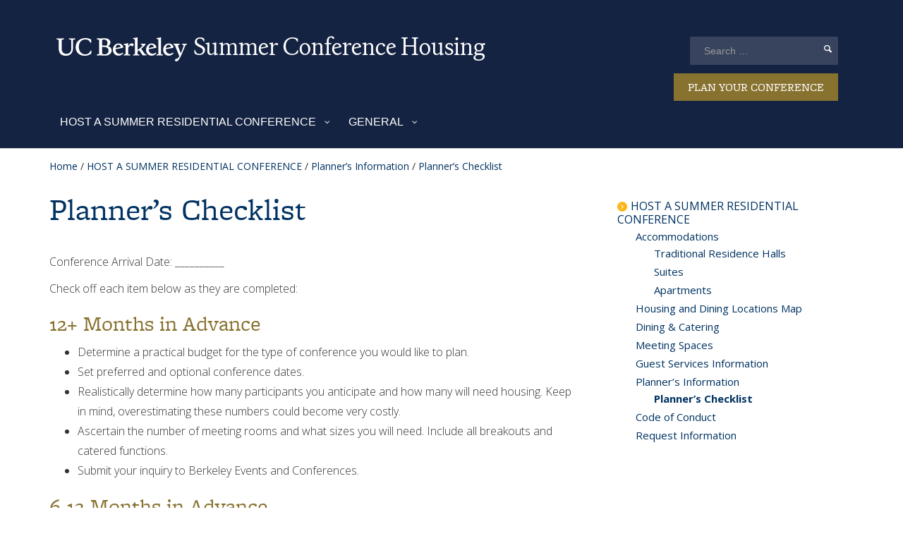

--- FILE ---
content_type: text/html; charset=UTF-8
request_url: https://summerconferencehousing.berkeley.edu/host-a-conference/planners-information/planners-checklist/
body_size: 12014
content:
<!DOCTYPE html>
<html lang="en-US">
<head>

<meta name="viewport" content="width=device-width, initial-scale=1"><title>Planner&#039;s Checklist - Summer Conference Housing</title>
<!--[if lt IE 9]><script src="https://summerconferencehousing.berkeley.edu/wp-content/themes/berkeley_brand/js/html5shiv.js" type="text/javascript"></script><![endif]-->
<script type="text/javascript" src="//use.typekit.net/ixk1zbq.js"></script>
	  <script type="text/javascript">try{Typekit.load();}catch(e){}</script>
<!-- Use one link file instead of 2  -->
<link type="text/css" rel="stylesheet" href="https://fonts.googleapis.com/css?family=Open+Sans:300italic,400italic,600italic,700italic,800italic,400,300,600,700,800|Source+Serif+Pro:400,600,700">


<script>!function(e,c){e[c]=e[c]+(e[c]&&" ")+"quform-js"}(document.documentElement,"className");</script><meta name='robots' content='index, follow, max-image-preview:large, max-snippet:-1, max-video-preview:-1' />

	<!-- This site is optimized with the Yoast SEO plugin v20.10 - https://yoast.com/wordpress/plugins/seo/ -->
	<link rel="canonical" href="https://summerconferencehousing.berkeley.edu/host-a-conference/planners-information/planners-checklist/" />
	<meta property="og:locale" content="en_US" />
	<meta property="og:type" content="article" />
	<meta property="og:title" content="Planner&#039;s Checklist - Summer Conference Housing" />
	<meta property="og:description" content="Conference Arrival Date: __________ Check off each item below as they are completed: 12+ Months in Advance Determine a practical budget for the type of conference you would" />
	<meta property="og:url" content="https://summerconferencehousing.berkeley.edu/host-a-conference/planners-information/planners-checklist/" />
	<meta property="og:site_name" content="Summer Conference Housing" />
	<meta property="article:modified_time" content="2022-05-04T20:57:13+00:00" />
	<meta name="twitter:card" content="summary_large_image" />
	<meta name="twitter:label1" content="Est. reading time" />
	<meta name="twitter:data1" content="3 minutes" />
	<script type="application/ld+json" class="yoast-schema-graph">{"@context":"https://schema.org","@graph":[{"@type":"WebPage","@id":"https://summerconferencehousing.berkeley.edu/host-a-conference/planners-information/planners-checklist/","url":"https://summerconferencehousing.berkeley.edu/host-a-conference/planners-information/planners-checklist/","name":"Planner's Checklist - Summer Conference Housing","isPartOf":{"@id":"https://summerconferencehousing.berkeley.edu/#website"},"datePublished":"2022-05-02T17:54:40+00:00","dateModified":"2022-05-04T20:57:13+00:00","breadcrumb":{"@id":"https://summerconferencehousing.berkeley.edu/host-a-conference/planners-information/planners-checklist/#breadcrumb"},"inLanguage":"en-US","potentialAction":[{"@type":"ReadAction","target":["https://summerconferencehousing.berkeley.edu/host-a-conference/planners-information/planners-checklist/"]}]},{"@type":"BreadcrumbList","@id":"https://summerconferencehousing.berkeley.edu/host-a-conference/planners-information/planners-checklist/#breadcrumb","itemListElement":[{"@type":"ListItem","position":1,"name":"Home","item":"https://summerconferencehousing.berkeley.edu/"},{"@type":"ListItem","position":2,"name":"HOST A SUMMER RESIDENTIAL CONFERENCE","item":"https://summerconferencehousing.berkeley.edu/host-a-conference/"},{"@type":"ListItem","position":3,"name":"Planner&#8217;s Information","item":"https://summerconferencehousing.berkeley.edu/host-a-conference/planners-information/"},{"@type":"ListItem","position":4,"name":"Planner&#8217;s Checklist"}]},{"@type":"WebSite","@id":"https://summerconferencehousing.berkeley.edu/#website","url":"https://summerconferencehousing.berkeley.edu/","name":"Summer Conference Housing","description":"","potentialAction":[{"@type":"SearchAction","target":{"@type":"EntryPoint","urlTemplate":"https://summerconferencehousing.berkeley.edu/?s={search_term_string}"},"query-input":"required name=search_term_string"}],"inLanguage":"en-US"}]}</script>
	<!-- / Yoast SEO plugin. -->



<script>
dataLayer = [{"title":"Planner&#8217;s Checklist","author":"sawebmaster-editor","wordcount":478,"logged_in":"false","page_id":3110,"post_date":"2022-05-02 10:54:40"}];
</script>
<!-- Google Tag Manager -->
<script>(function(w,d,s,l,i){w[l]=w[l]||[];w[l].push({'gtm.start':
new Date().getTime(),event:'gtm.js'});var f=d.getElementsByTagName(s)[0],
j=d.createElement(s),dl=l!='dataLayer'?'&l='+l:'';j.async=true;j.src=
'https://www.googletagmanager.com/gtm.js?id='+i+dl;f.parentNode.insertBefore(j,f);
})(window,document,'script','dataLayer','GTM-NXLHT3W');</script>
<!-- End Google Tag Manager --><link rel='dns-prefetch' href='//www.youvisit.com' />
<link rel="alternate" type="application/rss+xml" title="Summer Conference Housing &raquo; Feed" href="https://summerconferencehousing.berkeley.edu/feed/" />
<link rel="alternate" type="application/rss+xml" title="Summer Conference Housing &raquo; Comments Feed" href="https://summerconferencehousing.berkeley.edu/comments/feed/" />
<link rel='stylesheet' id='bs_bootstrap-css' href='https://summerconferencehousing.berkeley.edu/wp-content/plugins/bootstrap-shortcodes/css/bootstrap.css?ver=6.6.2' type='text/css' media='all' />
<link rel='stylesheet' id='bs_shortcodes-css' href='https://summerconferencehousing.berkeley.edu/wp-content/plugins/bootstrap-shortcodes/css/shortcodes.css?ver=6.6.2' type='text/css' media='all' />
<link rel='stylesheet' id='otw_grid_manager-css' href='https://summerconferencehousing.berkeley.edu/wp-content/plugins/otw-sidebar-widget-manager/include/otw_components/otw_content_sidebars/css/otw-grid.css?ver=1.13' type='text/css' media='all' />
<link rel='stylesheet' id='otw_sbm.css-css' href='https://summerconferencehousing.berkeley.edu/wp-content/plugins/otw-sidebar-widget-manager/css/otw_sbm.css?ver=6.6.2' type='text/css' media='all' />
<link rel='stylesheet' id='wpzoom-social-icons-block-style-css' href='https://summerconferencehousing.berkeley.edu/wp-content/plugins/social-icons-widget-by-wpzoom/block/dist/style-wpzoom-social-icons.css?ver=4.5.0' type='text/css' media='all' />
<link rel='stylesheet' id='esg-plugin-settings-css' href='https://summerconferencehousing.berkeley.edu/wp-content/plugins/essential-grid/public/assets/css/settings.css?ver=3.0.15' type='text/css' media='all' />
<link rel='stylesheet' id='tp-fontello-css' href='https://summerconferencehousing.berkeley.edu/wp-content/plugins/essential-grid/public/assets/font/fontello/css/fontello.css?ver=3.0.15' type='text/css' media='all' />
<link rel='stylesheet' id='quform-css' href='https://summerconferencehousing.berkeley.edu/wp-content/plugins/quform/cache/quform.css?ver=1538693205' type='text/css' media='all' />
<link rel='stylesheet' id='bootstrap-css' href='https://summerconferencehousing.berkeley.edu/wp-content/themes/berkeley_brand/css/bootstrap.min.css?ver=1.0.0.1527029829' type='text/css' media='all' />
<link rel='stylesheet' id='legacy-css' href='https://summerconferencehousing.berkeley.edu/wp-content/themes/berkeley_brand/css/legacy-alienship.css?ver=all' type='text/css' media='all' />
<link rel='stylesheet' id='parent-style-css' href='https://summerconferencehousing.berkeley.edu/wp-content/themes/berkeley_brand/style.css?ver=6.6.2' type='text/css' media='all' />
<link rel='stylesheet' id='chld_thm_cfg_separate-css' href='https://summerconferencehousing.berkeley.edu/wp-content/themes/berkeley_brand-child/ctc-style.css?ver=6.6.2' type='text/css' media='all' />
<link rel='stylesheet' id='chld_thm_pbs_css-css' href='https://summerconferencehousing.berkeley.edu/wp-content/themes/berkeley_brand-child/css/pbs.css?ver=6.6.2' type='text/css' media='all' />
<link rel='stylesheet' id='pscrollbar-css' href='https://summerconferencehousing.berkeley.edu/wp-content/plugins/quadmenu/assets/frontend/pscrollbar/perfect-scrollbar.min.css?ver=3.2.1' type='text/css' media='all' />
<link rel='stylesheet' id='owlcarousel-css' href='https://summerconferencehousing.berkeley.edu/wp-content/plugins/quadmenu/assets/frontend/owlcarousel/owl.carousel.min.css?ver=3.2.1' type='text/css' media='all' />
<link rel='stylesheet' id='quadmenu-normalize-css' href='https://summerconferencehousing.berkeley.edu/wp-content/plugins/quadmenu/assets/frontend/css/quadmenu-normalize.css?ver=3.2.1' type='text/css' media='all' />
<link rel='stylesheet' id='quadmenu-widgets-css' href='https://summerconferencehousing.berkeley.edu/wp-content/uploads/berkeley_brand-child/quadmenu-widgets.css?ver=1714501652' type='text/css' media='all' />
<link rel='stylesheet' id='quadmenu-css' href='https://summerconferencehousing.berkeley.edu/wp-content/plugins/quadmenu/build/frontend/style.css?ver=3.2.1' type='text/css' media='all' />
<link rel='stylesheet' id='quadmenu-locations-css' href='https://summerconferencehousing.berkeley.edu/wp-content/uploads/berkeley_brand-child/quadmenu-locations.css?ver=1714501652' type='text/css' media='all' />
<link rel='stylesheet' id='dashicons-css' href='https://summerconferencehousing.berkeley.edu/wp-includes/css/dashicons.min.css?ver=6.6.2' type='text/css' media='all' />
<style id='akismet-widget-style-inline-css' type='text/css'>

			.a-stats {
				--akismet-color-mid-green: #357b49;
				--akismet-color-white: #fff;
				--akismet-color-light-grey: #f6f7f7;

				max-width: 350px;
				width: auto;
			}

			.a-stats * {
				all: unset;
				box-sizing: border-box;
			}

			.a-stats strong {
				font-weight: 600;
			}

			.a-stats a.a-stats__link,
			.a-stats a.a-stats__link:visited,
			.a-stats a.a-stats__link:active {
				background: var(--akismet-color-mid-green);
				border: none;
				box-shadow: none;
				border-radius: 8px;
				color: var(--akismet-color-white);
				cursor: pointer;
				display: block;
				font-family: -apple-system, BlinkMacSystemFont, 'Segoe UI', 'Roboto', 'Oxygen-Sans', 'Ubuntu', 'Cantarell', 'Helvetica Neue', sans-serif;
				font-weight: 500;
				padding: 12px;
				text-align: center;
				text-decoration: none;
				transition: all 0.2s ease;
			}

			/* Extra specificity to deal with TwentyTwentyOne focus style */
			.widget .a-stats a.a-stats__link:focus {
				background: var(--akismet-color-mid-green);
				color: var(--akismet-color-white);
				text-decoration: none;
			}

			.a-stats a.a-stats__link:hover {
				filter: brightness(110%);
				box-shadow: 0 4px 12px rgba(0, 0, 0, 0.06), 0 0 2px rgba(0, 0, 0, 0.16);
			}

			.a-stats .count {
				color: var(--akismet-color-white);
				display: block;
				font-size: 1.5em;
				line-height: 1.4;
				padding: 0 13px;
				white-space: nowrap;
			}
		
</style>
<link rel='stylesheet' id='wpzoom-social-icons-socicon-css' href='https://summerconferencehousing.berkeley.edu/wp-content/plugins/social-icons-widget-by-wpzoom/assets/css/wpzoom-socicon.css?ver=1768462234' type='text/css' media='all' />
<link rel='stylesheet' id='wpzoom-social-icons-genericons-css' href='https://summerconferencehousing.berkeley.edu/wp-content/plugins/social-icons-widget-by-wpzoom/assets/css/genericons.css?ver=1768462234' type='text/css' media='all' />
<link rel='stylesheet' id='wpzoom-social-icons-academicons-css' href='https://summerconferencehousing.berkeley.edu/wp-content/plugins/social-icons-widget-by-wpzoom/assets/css/academicons.min.css?ver=1768462234' type='text/css' media='all' />
<link rel='stylesheet' id='wpzoom-social-icons-font-awesome-3-css' href='https://summerconferencehousing.berkeley.edu/wp-content/plugins/social-icons-widget-by-wpzoom/assets/css/font-awesome-3.min.css?ver=1768462234' type='text/css' media='all' />
<link rel='stylesheet' id='wpzoom-social-icons-styles-css' href='https://summerconferencehousing.berkeley.edu/wp-content/plugins/social-icons-widget-by-wpzoom/assets/css/wpzoom-social-icons-styles.css?ver=1768462234' type='text/css' media='all' />
<link rel='preload' as='font'  id='wpzoom-social-icons-font-academicons-woff2-css' href='https://summerconferencehousing.berkeley.edu/wp-content/plugins/social-icons-widget-by-wpzoom/assets/font/academicons.woff2?v=1.9.2'  type='font/woff2' crossorigin />
<link rel='preload' as='font'  id='wpzoom-social-icons-font-fontawesome-3-woff2-css' href='https://summerconferencehousing.berkeley.edu/wp-content/plugins/social-icons-widget-by-wpzoom/assets/font/fontawesome-webfont.woff2?v=4.7.0'  type='font/woff2' crossorigin />
<link rel='preload' as='font'  id='wpzoom-social-icons-font-genericons-woff-css' href='https://summerconferencehousing.berkeley.edu/wp-content/plugins/social-icons-widget-by-wpzoom/assets/font/Genericons.woff'  type='font/woff' crossorigin />
<link rel='preload' as='font'  id='wpzoom-social-icons-font-socicon-woff2-css' href='https://summerconferencehousing.berkeley.edu/wp-content/plugins/social-icons-widget-by-wpzoom/assets/font/socicon.woff2?v=4.5.0'  type='font/woff2' crossorigin />
<script type="text/javascript" src="https://summerconferencehousing.berkeley.edu/wp-includes/js/jquery/jquery.min.js?ver=3.7.1" id="jquery-core-js"></script>
<script type="text/javascript" src="https://summerconferencehousing.berkeley.edu/wp-includes/js/jquery/jquery-migrate.min.js?ver=3.4.1" id="jquery-migrate-js"></script>
<script type="text/javascript" src="https://summerconferencehousing.berkeley.edu/wp-content/plugins/bootstrap-shortcodes/js/bootstrap.js?ver=6.6.2" id="bs_bootstrap-js"></script>
<script type="text/javascript" src="https://summerconferencehousing.berkeley.edu/wp-content/plugins/bootstrap-shortcodes/js/init.js?ver=6.6.2" id="bs_init-js"></script>
<script type="text/javascript" src="https://summerconferencehousing.berkeley.edu/wp-content/plugins/otw-sidebar-widget-manager/js/jquery.sticky.js?ver=6.6.2" id="jquery_sticky.js-js"></script>
<script type="text/javascript" src="https://summerconferencehousing.berkeley.edu/wp-content/plugins/otw-sidebar-widget-manager/js/otw_sticky_sidebars.js?ver=6.6.2" id="otw_sticky_sbm.js-js"></script>
<script type="text/javascript" src="//summerconferencehousing.berkeley.edu/wp-content/plugins/revslider/sr6/assets/js/rbtools.min.js?ver=6.7.13" async id="tp-tools-js"></script>
<script type="text/javascript" src="//summerconferencehousing.berkeley.edu/wp-content/plugins/revslider/sr6/assets/js/rs6.min.js?ver=6.7.13" async id="revmin-js"></script>
<script type="text/javascript" src="https://www.youvisit.com/tour/Embed/js3?ver=6.6.2" id="youvisit-js"></script>
<script type="text/javascript" src="https://summerconferencehousing.berkeley.edu/wp-content/plugins/otw-sidebar-widget-manager/include/otw_components/otw_grid_manager/js/otw_grid_manager.js?ver=1.13" id="otw_grid_manager-js"></script>
<link rel="alternate" title="oEmbed (JSON)" type="application/json+oembed" href="https://summerconferencehousing.berkeley.edu/wp-json/oembed/1.0/embed?url=https%3A%2F%2Fsummerconferencehousing.berkeley.edu%2Fhost-a-conference%2Fplanners-information%2Fplanners-checklist%2F" />
<link rel="alternate" title="oEmbed (XML)" type="text/xml+oembed" href="https://summerconferencehousing.berkeley.edu/wp-json/oembed/1.0/embed?url=https%3A%2F%2Fsummerconferencehousing.berkeley.edu%2Fhost-a-conference%2Fplanners-information%2Fplanners-checklist%2F&#038;format=xml" />

	<meta name="viewport" content="width=device-width, initial-scale=1.0">

	<style type="text/css">.broken_link, a.broken_link {
	text-decoration: line-through;
}</style><meta name="generator" content="Powered by Slider Revolution 6.7.13 - responsive, Mobile-Friendly Slider Plugin for WordPress with comfortable drag and drop interface." />
<link rel="icon" href="https://summerconferencehousing.berkeley.edu/wp-content/uploads/2024/10/cropped-B_Favicon_512x512-32x32.png" sizes="32x32" />
<link rel="icon" href="https://summerconferencehousing.berkeley.edu/wp-content/uploads/2024/10/cropped-B_Favicon_512x512-192x192.png" sizes="192x192" />
<link rel="apple-touch-icon" href="https://summerconferencehousing.berkeley.edu/wp-content/uploads/2024/10/cropped-B_Favicon_512x512-180x180.png" />
<meta name="msapplication-TileImage" content="https://summerconferencehousing.berkeley.edu/wp-content/uploads/2024/10/cropped-B_Favicon_512x512-270x270.png" />
<script>function setREVStartSize(e){
			//window.requestAnimationFrame(function() {
				window.RSIW = window.RSIW===undefined ? window.innerWidth : window.RSIW;
				window.RSIH = window.RSIH===undefined ? window.innerHeight : window.RSIH;
				try {
					var pw = document.getElementById(e.c).parentNode.offsetWidth,
						newh;
					pw = pw===0 || isNaN(pw) || (e.l=="fullwidth" || e.layout=="fullwidth") ? window.RSIW : pw;
					e.tabw = e.tabw===undefined ? 0 : parseInt(e.tabw);
					e.thumbw = e.thumbw===undefined ? 0 : parseInt(e.thumbw);
					e.tabh = e.tabh===undefined ? 0 : parseInt(e.tabh);
					e.thumbh = e.thumbh===undefined ? 0 : parseInt(e.thumbh);
					e.tabhide = e.tabhide===undefined ? 0 : parseInt(e.tabhide);
					e.thumbhide = e.thumbhide===undefined ? 0 : parseInt(e.thumbhide);
					e.mh = e.mh===undefined || e.mh=="" || e.mh==="auto" ? 0 : parseInt(e.mh,0);
					if(e.layout==="fullscreen" || e.l==="fullscreen")
						newh = Math.max(e.mh,window.RSIH);
					else{
						e.gw = Array.isArray(e.gw) ? e.gw : [e.gw];
						for (var i in e.rl) if (e.gw[i]===undefined || e.gw[i]===0) e.gw[i] = e.gw[i-1];
						e.gh = e.el===undefined || e.el==="" || (Array.isArray(e.el) && e.el.length==0)? e.gh : e.el;
						e.gh = Array.isArray(e.gh) ? e.gh : [e.gh];
						for (var i in e.rl) if (e.gh[i]===undefined || e.gh[i]===0) e.gh[i] = e.gh[i-1];
											
						var nl = new Array(e.rl.length),
							ix = 0,
							sl;
						e.tabw = e.tabhide>=pw ? 0 : e.tabw;
						e.thumbw = e.thumbhide>=pw ? 0 : e.thumbw;
						e.tabh = e.tabhide>=pw ? 0 : e.tabh;
						e.thumbh = e.thumbhide>=pw ? 0 : e.thumbh;
						for (var i in e.rl) nl[i] = e.rl[i]<window.RSIW ? 0 : e.rl[i];
						sl = nl[0];
						for (var i in nl) if (sl>nl[i] && nl[i]>0) { sl = nl[i]; ix=i;}
						var m = pw>(e.gw[ix]+e.tabw+e.thumbw) ? 1 : (pw-(e.tabw+e.thumbw)) / (e.gw[ix]);
						newh =  (e.gh[ix] * m) + (e.tabh + e.thumbh);
					}
					var el = document.getElementById(e.c);
					if (el!==null && el) el.style.height = newh+"px";
					el = document.getElementById(e.c+"_wrapper");
					if (el!==null && el) {
						el.style.height = newh+"px";
						el.style.display = "block";
					}
				} catch(e){
					console.log("Failure at Presize of Slider:" + e)
				}
			//});
		  };</script>
</head>

<body class="page-template-default page page-id-3110 page-child parent-pageid-2861 editor-ui">
	<!--[if lt IE 9]><p class="browsehappy alert alert-danger">You are using an outdated browser. Please <a class="alert-link" href="http://browsehappy.com/">upgrade your browser</a> to improve your experience.</p><![endif]-->

	<a class="sr-only sr-only-focusable skip-to-content" href="#content">Skip to main content</a>
	<!--<div id="page" class="container hfeed site">-->

				<header id="site-header" class="subbrand light nav-right">
			
<!-- Main menu -->
<div class="navbar navbar-default navbar-static-top yamm" role="navigation">
	<div class="container">
         	 <a href="http://berkeley.edu" class="home-link">UC Berkeley</a>           
<div class="navbar-header two-line-logo"><a href="/" rel="home" class="col-lg-7 col-sm-12"><span class="b-wordmark" aria-hidden="true"></span><span class="dept-title two-line-logo">Summer Conference Housing</span></a><div class="btn_event_wrapper col-lg-5 col-sm-12"><form id="searchform" class="navbar-form navbar-right" role="search" action="https://summerconferencehousing.berkeley.edu" method="get">
    <div class="form-group">
        <input id="s" name="s" type="search" class="form-control" title="search term" placeholder="Search &hellip;" value="" aria-label="search term">
    </div>
    <button id="searchsubmit" type="submit" name="submit" class="btn btn-default" aria-label="search"><span class="entypo search"></span></button>
</form><a href="/request-information/" class="event_btn">PLAN YOUR CONFERENCE</a></div>            
			<button type="button" class="navbar-toggle" data-toggle="collapse" data-target=".navbar-ex2-collapse">
				<span class="sr-only">Toggle navigation</span>
				<span class="icon-bar"></span>
				<span class="icon-bar"></span>
				<span class="icon-bar"></span>
			</button>
		</div>

		<div class="collapse navbar-collapse navbar-ex2-collapse" id="main-nav">

			<nav id="primary-nav" role="navigation">
			
<nav id="quadmenu" class="quadmenu-default_theme quadmenu-v3.2.1 quadmenu-align-left quadmenu-divider-hide quadmenu-carets-show quadmenu-background-color quadmenu-mobile-shadow-show quadmenu-dropdown-shadow-show quadmenu-is-embed" data-template="embed" data-theme="default_theme" data-unwrap="1" data-breakpoint="768">
	<div class="quadmenu-container">
	<div id="quadmenu_0" class="quadmenu-navbar-collapse collapsed in">
		<ul class="quadmenu-navbar-nav"><li id="menu-item-2907" class="quadmenu-item-2907 quadmenu-item quadmenu-item-object-page current-page-ancestor current-menu-ancestor current_page_ancestor quadmenu-item-has-children quadmenu-item-type-post_type quadmenu-item-type-post_type quadmenu-item-level-0 quadmenu-dropdown quadmenu-has-caret quadmenu-has-title quadmenu-has-link quadmenu-has-background quadmenu-dropdown-right">				<a  href="https://summerconferencehousing.berkeley.edu/host-a-conference/" class="quadmenu-dropdown-toggle hoverintent">
			<span class="quadmenu-item-content">
											<span class="quadmenu-caret"></span>
										<span class="quadmenu-text  hover t_1000">HOST A SUMMER RESIDENTIAL CONFERENCE</span>
																	</span>
		</a>
						<div id="dropdown-2907" class="quadmenu_fadeIn t_100 quadmenu-dropdown-menu">
				<ul>
		<li id="menu-item-2914" class="quadmenu-item-2914 quadmenu-item quadmenu-item-object-page quadmenu-item-has-children quadmenu-item-type-post_type quadmenu-item-type-post_type quadmenu-item-level-1 quadmenu-dropdown quadmenu-dropdown-submenu quadmenu-has-caret quadmenu-has-title quadmenu-has-link quadmenu-has-background quadmenu-dropdown-right">				<a  href="https://summerconferencehousing.berkeley.edu/host-a-conference/accommodations/" class="quadmenu-dropdown-toggle hoverintent">
			<span class="quadmenu-item-content">
											<span class="quadmenu-caret"></span>
										<span class="quadmenu-text  hover t_1000">Accommodations</span>
																	</span>
		</a>
						<div id="dropdown-2914" class="quadmenu_fadeIn t_100 quadmenu-dropdown-menu">
				<ul>
		<li id="menu-item-3201" class="quadmenu-item-3201 quadmenu-item quadmenu-item-object-page quadmenu-item-type-post_type quadmenu-item-type-post_type quadmenu-item-level-2 quadmenu-has-title quadmenu-has-link quadmenu-has-background quadmenu-dropdown-right">				<a  href="https://summerconferencehousing.berkeley.edu/host-a-conference/accommodations/traditional-residence-halls/">
			<span class="quadmenu-item-content">
																	<span class="quadmenu-text  hover t_1000">Traditional Residence Halls</span>
																	</span>
		</a>
				</li><li id="menu-item-3200" class="quadmenu-item-3200 quadmenu-item quadmenu-item-object-page quadmenu-item-type-post_type quadmenu-item-type-post_type quadmenu-item-level-2 quadmenu-has-title quadmenu-has-link quadmenu-has-background quadmenu-dropdown-right">				<a  href="https://summerconferencehousing.berkeley.edu/host-a-conference/accommodations/suites/">
			<span class="quadmenu-item-content">
																	<span class="quadmenu-text  hover t_1000">Suites</span>
																	</span>
		</a>
				</li><li id="menu-item-3199" class="quadmenu-item-3199 quadmenu-item quadmenu-item-object-page quadmenu-item-type-post_type quadmenu-item-type-post_type quadmenu-item-level-2 quadmenu-has-title quadmenu-has-link quadmenu-has-background quadmenu-dropdown-right">				<a  href="https://summerconferencehousing.berkeley.edu/host-a-conference/accommodations/apartments/">
			<span class="quadmenu-item-content">
																	<span class="quadmenu-text  hover t_1000">Apartments</span>
																	</span>
		</a>
				</li>		</ul>
	</div>
	</li><li id="menu-item-3320" class="quadmenu-item-3320 quadmenu-item quadmenu-item-object-page quadmenu-item-type-post_type quadmenu-item-type-post_type quadmenu-item-level-1 quadmenu-has-title quadmenu-has-link quadmenu-has-background quadmenu-dropdown-right">				<a  href="https://summerconferencehousing.berkeley.edu/host-a-conference/housing-locations-map/">
			<span class="quadmenu-item-content">
																	<span class="quadmenu-text  hover t_1000">Housing and Dining Locations Map</span>
																	</span>
		</a>
				</li><li id="menu-item-2913" class="quadmenu-item-2913 quadmenu-item quadmenu-item-object-page quadmenu-item-type-post_type quadmenu-item-type-post_type quadmenu-item-level-1 quadmenu-has-title quadmenu-has-link quadmenu-has-background quadmenu-dropdown-right">				<a  href="https://summerconferencehousing.berkeley.edu/host-a-conference/dining-catering/">
			<span class="quadmenu-item-content">
																	<span class="quadmenu-text  hover t_1000">Dining &#038; Catering</span>
																	</span>
		</a>
				</li><li id="menu-item-2930" class="quadmenu-item-2930 quadmenu-item quadmenu-item-object-page quadmenu-item-type-post_type quadmenu-item-type-post_type quadmenu-item-level-1 quadmenu-has-title quadmenu-has-link quadmenu-has-background quadmenu-dropdown-right">				<a  href="https://summerconferencehousing.berkeley.edu/host-a-conference/meeting-spaces/">
			<span class="quadmenu-item-content">
																	<span class="quadmenu-text  hover t_1000">Meeting Spaces</span>
																	</span>
		</a>
				</li><li id="menu-item-2911" class="quadmenu-item-2911 quadmenu-item quadmenu-item-object-page quadmenu-item-type-post_type quadmenu-item-type-post_type quadmenu-item-level-1 quadmenu-has-title quadmenu-has-link quadmenu-has-background quadmenu-dropdown-right">				<a  href="https://summerconferencehousing.berkeley.edu/host-a-conference/guest-services-information/">
			<span class="quadmenu-item-content">
																	<span class="quadmenu-text  hover t_1000">Guest Services Information</span>
																	</span>
		</a>
				</li><li id="menu-item-2910" class="quadmenu-item-2910 quadmenu-item quadmenu-item-object-page current-page-ancestor current-menu-ancestor current-menu-parent current-page-parent current_page_parent current_page_ancestor quadmenu-item-has-children quadmenu-item-type-post_type quadmenu-item-type-post_type quadmenu-item-level-1 quadmenu-dropdown quadmenu-dropdown-submenu quadmenu-has-caret quadmenu-has-title quadmenu-has-link quadmenu-has-background quadmenu-dropdown-right">				<a  href="https://summerconferencehousing.berkeley.edu/host-a-conference/planners-information/" class="quadmenu-dropdown-toggle hoverintent">
			<span class="quadmenu-item-content">
											<span class="quadmenu-caret"></span>
										<span class="quadmenu-text  hover t_1000">Planner’s Information</span>
																	</span>
		</a>
						<div id="dropdown-2910" class="quadmenu_fadeIn t_100 quadmenu-dropdown-menu">
				<ul>
		<li id="menu-item-3123" class="quadmenu-item-3123 quadmenu-item quadmenu-item-object-page current-menu-item page_item page-item-3110 current_page_item quadmenu-item-type-post_type quadmenu-item-type-post_type quadmenu-item-level-2 quadmenu-has-title quadmenu-has-link quadmenu-has-background quadmenu-dropdown-right">				<a  href="https://summerconferencehousing.berkeley.edu/host-a-conference/planners-information/planners-checklist/">
			<span class="quadmenu-item-content">
																	<span class="quadmenu-text  hover t_1000">Planner’s Checklist</span>
																	</span>
		</a>
				</li>		</ul>
	</div>
	</li><li id="menu-item-2908" class="quadmenu-item-2908 quadmenu-item quadmenu-item-object-page quadmenu-item-type-post_type quadmenu-item-type-post_type quadmenu-item-level-1 quadmenu-has-title quadmenu-has-link quadmenu-has-background quadmenu-dropdown-right">				<a  href="https://summerconferencehousing.berkeley.edu/host-a-conference/code-of-conduct/">
			<span class="quadmenu-item-content">
																	<span class="quadmenu-text  hover t_1000">Code of Conduct</span>
																	</span>
		</a>
				</li><li id="menu-item-2919" class="quadmenu-item-2919 quadmenu-item quadmenu-item-object-page quadmenu-item-type-post_type quadmenu-item-type-post_type quadmenu-item-level-1 quadmenu-has-title quadmenu-has-link quadmenu-has-background quadmenu-dropdown-right">				<a  href="https://summerconferencehousing.berkeley.edu/request-information/">
			<span class="quadmenu-item-content">
																	<span class="quadmenu-text  hover t_1000">Request Information</span>
																	</span>
		</a>
				</li>		</ul>
	</div>
	</li><li id="menu-item-2906" class="quadmenu-item-2906 quadmenu-item quadmenu-item-object-page quadmenu-item-has-children quadmenu-item-type-post_type quadmenu-item-type-post_type quadmenu-item-level-0 quadmenu-dropdown quadmenu-has-caret quadmenu-has-title quadmenu-has-link quadmenu-has-background quadmenu-dropdown-right">				<a  href="https://summerconferencehousing.berkeley.edu/general/" class="quadmenu-dropdown-toggle hoverintent">
			<span class="quadmenu-item-content">
											<span class="quadmenu-caret"></span>
										<span class="quadmenu-text  hover t_1000">GENERAL</span>
																	</span>
		</a>
						<div id="dropdown-2906" class="quadmenu_fadeIn t_100 quadmenu-dropdown-menu">
				<ul>
		<li id="menu-item-2918" class="quadmenu-item-2918 quadmenu-item quadmenu-item-object-page quadmenu-item-type-post_type quadmenu-item-type-post_type quadmenu-item-level-1 quadmenu-has-title quadmenu-has-link quadmenu-has-background quadmenu-dropdown-right">				<a  href="https://summerconferencehousing.berkeley.edu/general/about-us/">
			<span class="quadmenu-item-content">
																	<span class="quadmenu-text  hover t_1000">About Us</span>
																	</span>
		</a>
				</li><li id="menu-item-2917" class="quadmenu-item-2917 quadmenu-item quadmenu-item-object-page quadmenu-item-type-post_type quadmenu-item-type-post_type quadmenu-item-level-1 quadmenu-has-title quadmenu-has-link quadmenu-has-background quadmenu-dropdown-right">				<a  href="https://summerconferencehousing.berkeley.edu/general/faq/">
			<span class="quadmenu-item-content">
																	<span class="quadmenu-text  hover t_1000">FAQ</span>
																	</span>
		</a>
				</li><li id="menu-item-3295" class="quadmenu-item-3295 quadmenu-item quadmenu-item-object-page quadmenu-item-type-post_type quadmenu-item-type-post_type quadmenu-item-level-1 quadmenu-has-title quadmenu-has-link quadmenu-has-background quadmenu-dropdown-right">				<a  href="https://summerconferencehousing.berkeley.edu/general/useful-documents/">
			<span class="quadmenu-item-content">
																	<span class="quadmenu-text  hover t_1000">Useful Documents</span>
																	</span>
		</a>
				</li><li id="menu-item-2924" class="quadmenu-item-2924 quadmenu-item quadmenu-item-object-page quadmenu-item-type-post_type quadmenu-item-type-post_type quadmenu-item-level-1 quadmenu-has-title quadmenu-has-link quadmenu-has-background quadmenu-dropdown-right">				<a  href="https://summerconferencehousing.berkeley.edu/contact-us/">
			<span class="quadmenu-item-content">
																	<span class="quadmenu-text  hover t_1000">Contact Us</span>
																	</span>
		</a>
				</li>		</ul>
	</div>
	</li></ul>	</div>
	</div>
</nav>			</nav><!-- #site-navigation -->
		</div>
	</div>
</div>
<!-- End Main menu -->
		</header><!-- #masthead -->
		
	<div id="content" class="site-content" role="main">
		<div class="container">
			<div class="row">

	
		<div class="breadcrumb-trail breadcrumbs" itemprop="breadcrumb"><span class="trail-begin"><a href="https://summerconferencehousing.berkeley.edu" title="Summer Conference Housing">Home</a></span>
			 <span class="sep">/</span> <a href="https://summerconferencehousing.berkeley.edu/host-a-conference/" title="HOST A SUMMER RESIDENTIAL CONFERENCE">HOST A SUMMER RESIDENTIAL CONFERENCE</a>
			 <span class="sep">/</span> <a href="https://summerconferencehousing.berkeley.edu/host-a-conference/planners-information/" title="Planner&#8217;s Information">Planner&#8217;s Information</a>
			 <span class="sep">/</span> <span class="trail-end">Planner&#8217;s Checklist</span>
		</div>
		<div id="primary" class="content-area col-sm-8 posts-page">

						<main id="main" class="site-main" role="main">
				<article role="article" id="post-3110" class="post-3110 page type-page status-publish hentry">
	<header class="entry-header"><h1 class="entry-title">Planner&#8217;s Checklist</h1></header>	<div class="entry-content">
		<p>Conference Arrival Date: __________</p>
<p>Check off each item below as they are completed:</p>
<h2>12+ Months in Advance</h2>
<ul>
<li>Determine a practical budget for the type of conference you would like to plan.</li>
<li>Set preferred and optional conference dates.</li>
<li>Realistically determine how many participants you anticipate and how many will need housing. Keep in mind, overestimating these numbers could become very costly.</li>
<li>Ascertain the number of meeting rooms and what sizes you will need. Include all breakouts and catered functions.</li>
<li>Submit your inquiry to Berkeley Events and Conferences. </li>
</ul>
<h2>6-12 Months in Advance</h2>
<ul>
<li>Provide all appropriate billing and contact information.</li>
<li>Schedule a site visit with your coordinator.</li>
<li>Review our Terms &amp; Conditions.</li>
<li>Submit deposit payment 2 weeks after deposit invoice received.</li>
<li>Submit Signed Contract 2 weeks after contract received.</li>
<li>Provide a copy of conference marketing materials to your coordinator.</li>
</ul>
<h2>2-3 Months in Advance</h2>
<ul>
<li>Discuss catering/special meal needs with your coordinator.</li>
<li>Submit Major Event Policy Form, if applicable.</li>
<li>Provide a preliminary program schedule.</li>
<li>Send correspondence to your guests, speakers, and staff about any parking needs they may have.</li>
<li>Send correspondence to your guests, speakers, and staff about any dietary restrictions they may have. Please communicate this information to your coordinator.</li>
<li>Start thinking about the audio visual equipment you&#8217;ll need. Include the needs of any guest speakers and/or exhibitors at your event.</li>
</ul>
<h2>30 Days in Advance</h2>
<ul>
<li>Submit catering/special meal requests and menus.</li>
<li>Provide finalized meeting space setup needs, including diagrams.</li>
<li>Communicate all parking needs to your coordinator.</li>
<li>Submit all audio visual requests (unless you’re bringing your own equipment).</li>
<li>Determine a date for the pre-conference briefing with your coordinator. This briefing will occur after the Housing and Rooming Lists have been submitted, but before the group move-in date.</li>
<li>Submit a Certificate of Insurance to your coordinator.</li>
<li>Confirm housing check-in and check-out times and locations with your coordinator.</li>
</ul>
<h2>2 Weeks in Advance</h2>
<ul>
<li>Submit your Housing and Rooming Lists.</li>
<li>Final accommodations pre-payment due. Prepayment charges are based on the number of people on the Housing List, or 80% of your final contracted number of people (whichever is greater) multiplied by the accommodations package rates, less the deposit.</li>
<li>Include Early Arrivals and/or Late Departures on your Housing and Rooming Lists.</li>
<li>Provide final list of commuting guests that will need Commuter meal cards. This number can increase, based on availability, but it cannot decrease.</li>
<li>Provide accurate count of single-use guest meal cards for the duration of your conference. Please consider how many meals you will be providing for each of your non-resident guests.</li>
<li>Provide your coordinator with a final conference itinerary.</li>
<li>Submit all Berkeley Catering To-Go orders to your coordinator.</li>
</ul>
<h2>4 Days in Advance</h2>
<p>Limited additions and deletions to the Housing List can be made 3 days prior to move-in. To avoid No Show charges, all cancellations must be communicated to your coordinator.</p>
<p><strong>Conference Departure Date:</strong> ___________</p>
<p>*Full payment of the conference account is due approximately 3 weeks after you receive your final bill.</p>
   	</div><!-- .entry-content -->
	</article><!-- #post-3110 -->
		</main><!-- #main -->
		
	</div><!-- #primary -->
	<div id="secondary" class="col-sm-4">

				<div id="sidebar" class="widget-area" role="complementary">
			<aside id="nav_menu-5" class="widget widget_nav_menu"><div class="menu-sidebar-conditional-menu-container"><ul id="menu-sidebar-conditional-menu" class="menu"><li id="menu-item-3020" class="menu-item menu-item-type-post_type menu-item-object-page current-page-ancestor current-menu-ancestor current_page_ancestor menu-item-has-children menu-item-3020"><a href="https://summerconferencehousing.berkeley.edu/host-a-conference/">HOST A SUMMER RESIDENTIAL CONFERENCE</a>
<ul class="sub-menu">
	<li id="menu-item-3028" class="menu-item menu-item-type-post_type menu-item-object-page menu-item-has-children menu-item-3028"><a href="https://summerconferencehousing.berkeley.edu/host-a-conference/accommodations/">Accommodations</a>
	<ul class="sub-menu">
		<li id="menu-item-3204" class="menu-item menu-item-type-post_type menu-item-object-page menu-item-3204"><a href="https://summerconferencehousing.berkeley.edu/host-a-conference/accommodations/traditional-residence-halls/">Traditional Residence Halls</a></li>
		<li id="menu-item-3203" class="menu-item menu-item-type-post_type menu-item-object-page menu-item-3203"><a href="https://summerconferencehousing.berkeley.edu/host-a-conference/accommodations/suites/">Suites</a></li>
		<li id="menu-item-3202" class="menu-item menu-item-type-post_type menu-item-object-page menu-item-3202"><a href="https://summerconferencehousing.berkeley.edu/host-a-conference/accommodations/apartments/">Apartments</a></li>
	</ul>
</li>
	<li id="menu-item-3319" class="menu-item menu-item-type-post_type menu-item-object-page menu-item-3319"><a href="https://summerconferencehousing.berkeley.edu/host-a-conference/housing-locations-map/">Housing and Dining Locations Map</a></li>
	<li id="menu-item-3027" class="menu-item menu-item-type-post_type menu-item-object-page menu-item-3027"><a href="https://summerconferencehousing.berkeley.edu/host-a-conference/dining-catering/">Dining &#038; Catering</a></li>
	<li id="menu-item-3021" class="menu-item menu-item-type-post_type menu-item-object-page menu-item-3021"><a href="https://summerconferencehousing.berkeley.edu/host-a-conference/meeting-spaces/">Meeting Spaces</a></li>
	<li id="menu-item-3025" class="menu-item menu-item-type-post_type menu-item-object-page menu-item-3025"><a href="https://summerconferencehousing.berkeley.edu/host-a-conference/guest-services-information/">Guest Services Information</a></li>
	<li id="menu-item-3024" class="menu-item menu-item-type-post_type menu-item-object-page current-page-ancestor current-menu-ancestor current-menu-parent current-page-parent current_page_parent current_page_ancestor menu-item-has-children menu-item-3024"><a href="https://summerconferencehousing.berkeley.edu/host-a-conference/planners-information/">Planner’s Information</a>
	<ul class="sub-menu">
		<li id="menu-item-3122" class="menu-item menu-item-type-post_type menu-item-object-page current-menu-item page_item page-item-3110 current_page_item menu-item-3122"><a href="https://summerconferencehousing.berkeley.edu/host-a-conference/planners-information/planners-checklist/" aria-current="page">Planner’s Checklist</a></li>
	</ul>
</li>
	<li id="menu-item-3022" class="menu-item menu-item-type-post_type menu-item-object-page menu-item-3022"><a href="https://summerconferencehousing.berkeley.edu/host-a-conference/code-of-conduct/">Code of Conduct</a></li>
	<li id="menu-item-3030" class="menu-item menu-item-type-post_type menu-item-object-page menu-item-3030"><a href="https://summerconferencehousing.berkeley.edu/request-information/">Request Information</a></li>
</ul>
</li>
<li id="menu-item-3015" class="menu-item menu-item-type-post_type menu-item-object-page menu-item-has-children menu-item-3015"><a href="https://summerconferencehousing.berkeley.edu/general/">GENERAL</a>
<ul class="sub-menu">
	<li id="menu-item-3019" class="menu-item menu-item-type-post_type menu-item-object-page menu-item-3019"><a href="https://summerconferencehousing.berkeley.edu/general/about-us/">About Us</a></li>
	<li id="menu-item-3018" class="menu-item menu-item-type-post_type menu-item-object-page menu-item-3018"><a href="https://summerconferencehousing.berkeley.edu/general/faq/">FAQ</a></li>
	<li id="menu-item-3296" class="menu-item menu-item-type-post_type menu-item-object-page menu-item-3296"><a href="https://summerconferencehousing.berkeley.edu/general/useful-documents/">Useful Documents</a></li>
	<li id="menu-item-3031" class="menu-item menu-item-type-post_type menu-item-object-page menu-item-3031"><a href="https://summerconferencehousing.berkeley.edu/contact-us/">Contact Us</a></li>
</ul>
</li>
</ul></div></aside>		</div><!-- #sidebar -->
	
	</div><!-- #secondary -->
	
	</div><!-- #content -->
	</div><!-- row -->

	</div><!-- #container -->
	<div id="dept-footer">			            
			 <div class="container">
             	<div class="footer-sidebar-row row">              
                              
                        <section id="footer-sidebar-1" class="sidebar widget col-sm-3 widget_text">
                            			<div class="textwidget"></div>
		                        </section>
                                 
                        <section id="footer-sidebar-2" class="sidebar widget col-sm-3 widget_text">
                            			<div class="textwidget"></div>
		                        </section>
                                 
                        <section id="footer-sidebar-3" class="sidebar widget col-sm-3 widget_nav_stacked_pills_menu">
                                                    </section>
                                 
                        <section id="footer-sidebar-4" class="sidebar widget col-sm-3 widget_nav_stacked_pills_menu">
                            <div class="menu-privacy-container"><ul id="menu-privacy" class="menu nav nav-pills nav-stacked"><li id="menu-item-543" class="menu-item menu-item-type-custom menu-item-object-custom menu-item-543"><a href="https://security.berkeley.edu/privacy-statement-uc-berkeley-websites">Privacy Policy</a></li>
<li id="menu-item-2874" class="menu-item menu-item-type-custom menu-item-object-custom menu-item-2874"><a href="https://dap.berkeley.edu/get-help/report-web-accessibility-issue">Accessibility</a></li>
<li id="menu-item-2832" class="menu-item menu-item-type-custom menu-item-object-custom menu-item-2832"><a href="https://ophd.berkeley.edu/policies-and-procedures/nondiscrimination-policy-statement">Nondiscrimination</a></li>
</ul></div>                        </section>
                   				</div><!-- .row -->
            </div><!-- .container -->
             </div>

<!-- </div>#page -->

<footer id="universal-footer">
  <div class="container">
    <div class="row">
      <div class="col-sm-4 col-md-3">
      	<div class="block logo">
	        <a href="http://berkeley.edu"><img src="/wp-content/themes/berkeley_brand/img/Berkeley_SecondaryBrand_Logo_CaliforniaGold_RGB_footer.svg" alt="University of California Berkeley"></a>
      	</div>
      	
      </div>
      <div class="col-sm-8 col-md-9">
	      
      	<div class="copyright">   	  
		        Copyright &copy;  2026 UC Regents; all rights reserved
      	</div>
      </div>      
    </div>
    
  </div>
</footer>

		<script>
			window.RS_MODULES = window.RS_MODULES || {};
			window.RS_MODULES.modules = window.RS_MODULES.modules || {};
			window.RS_MODULES.waiting = window.RS_MODULES.waiting || [];
			window.RS_MODULES.defered = false;
			window.RS_MODULES.moduleWaiting = window.RS_MODULES.moduleWaiting || {};
			window.RS_MODULES.type = 'compiled';
		</script>
		<script>var ajaxRevslider;function rsCustomAjaxContentLoadingFunction(){ajaxRevslider=function(obj){var content='',data={action:'revslider_ajax_call_front',client_action:'get_slider_html',token:'bdedf5c323',type:obj.type,id:obj.id,aspectratio:obj.aspectratio};jQuery.ajax({type:'post',url:'https://summerconferencehousing.berkeley.edu/wp-admin/admin-ajax.php',dataType:'json',data:data,async:false,success:function(ret,textStatus,XMLHttpRequest){if(ret.success==true)content=ret.data;},error:function(e){console.log(e);}});return content;};var ajaxRemoveRevslider=function(obj){return jQuery(obj.selector+' .rev_slider').revkill();};if(jQuery.fn.tpessential!==undefined)if(typeof(jQuery.fn.tpessential.defaults)!=='undefined')jQuery.fn.tpessential.defaults.ajaxTypes.push({type:'revslider',func:ajaxRevslider,killfunc:ajaxRemoveRevslider,openAnimationSpeed:0.3});}var rsCustomAjaxContent_Once=false;if(document.readyState==="loading")document.addEventListener('readystatechange',function(){if((document.readyState==="interactive"||document.readyState==="complete")&&!rsCustomAjaxContent_Once){rsCustomAjaxContent_Once=true;rsCustomAjaxContentLoadingFunction();}});else{rsCustomAjaxContent_Once=true;rsCustomAjaxContentLoadingFunction();}</script><script> 
  jQuery( document ).ready(function() {
    String.prototype.filename=function(extension){
        var s= this.replace(/\\/g, '/');
        s= s.substring(s.lastIndexOf('/')+ 1);
        return extension? s.replace(/[?#].+$/, ''): s.split('.')[0];
    }
    jQuery("img").each(function () { 
        var alt = jQuery(this).attr('alt');
    if(alt === undefined){
            var namefile = jQuery(this).attr('src').filename();
            var rep = namefile.replace(/[_#?%*$@!=]/g,'-');
            var temp = rep.split('-');
            var alt ='';
            for (i = 0; i < temp.length; i++) { 
              alt =  alt+' ';
            }
            jQuery(this).attr('alt',alt);
        }
    });
});

</script>
<!-- Google Tag Manager (noscript) -->
<noscript><iframe src="https://www.googletagmanager.com/ns.html?id=GTM-NXLHT3W" height="0" width="0" style="display:none;visibility:hidden"></iframe></noscript>
<!-- End Google Tag Manager (noscript) --><link rel='stylesheet' id='rs-plugin-settings-css' href='//summerconferencehousing.berkeley.edu/wp-content/plugins/revslider/sr6/assets/css/rs6.css?ver=6.7.13' type='text/css' media='all' />
<style id='rs-plugin-settings-inline-css' type='text/css'>
#rs-demo-id {}
</style>
<script type="text/javascript" id="quform-js-extra">
/* <![CDATA[ */
var quformL10n = [];
quformL10n = {"pluginUrl":"https:\/\/summerconferencehousing.berkeley.edu\/wp-content\/plugins\/quform","ajaxUrl":"https:\/\/summerconferencehousing.berkeley.edu\/wp-admin\/admin-ajax.php","ajaxError":"Ajax error","errorMessageTitle":"There was a problem","removeFile":"Remove","supportPageCaching":true};
/* ]]> */
</script>
<script type="text/javascript" src="https://summerconferencehousing.berkeley.edu/wp-content/plugins/quform/cache/quform.js?ver=1538693205" id="quform-js"></script>
<script type="text/javascript" src="https://summerconferencehousing.berkeley.edu/wp-content/themes/berkeley_brand-child/js/bootstrap.min.js?ver=3.1.1" id="bootstrap.js-js"></script>
<script type="text/javascript" src="https://summerconferencehousing.berkeley.edu/wp-content/themes/berkeley_brand-child/js/berkeley_brand-helper.js?ver=1.0.0" id="berkeley_brand-helper.js-js"></script>
<script type="text/javascript" src="https://summerconferencehousing.berkeley.edu/wp-content/themes/berkeley_brand-child/js/globalize.min.js" id="globalize-js-js"></script>
<script type="text/javascript" src="https://summerconferencehousing.berkeley.edu/wp-content/themes/berkeley_brand-child/js/imagesloaded.pkgd.min.js" id="imagesloaded-js-js"></script>
<script type="text/javascript" src="https://summerconferencehousing.berkeley.edu/wp-content/themes/berkeley_brand-child/js/jquery.ba-throttle-debounce.min.js" id="debounce-js-js"></script>
<script type="text/javascript" src="https://summerconferencehousing.berkeley.edu/wp-content/themes/berkeley_brand-child/js/modernizr.custom.js" id="modernizr-js-js"></script>
<script type="text/javascript" src="https://summerconferencehousing.berkeley.edu/wp-content/themes/berkeley_brand-child/js/owl.carousel.min.js" id="owl-js-js"></script>
<script type="text/javascript" src="https://summerconferencehousing.berkeley.edu/wp-content/themes/berkeley_brand-child/js/components.js" id="component-js-js"></script>
<script type="text/javascript" src="https://summerconferencehousing.berkeley.edu/wp-content/plugins/quadmenu/assets/frontend/pscrollbar/perfect-scrollbar.jquery.min.js?ver=3.2.1" id="pscrollbar-js"></script>
<script type="text/javascript" src="https://summerconferencehousing.berkeley.edu/wp-content/plugins/quadmenu/assets/frontend/owlcarousel/owl.carousel.min.js?ver=3.2.1" id="owlcarousel-js"></script>
<script type="text/javascript" src="https://summerconferencehousing.berkeley.edu/wp-includes/js/hoverIntent.min.js?ver=1.10.2" id="hoverIntent-js"></script>
<script type="text/javascript" id="quadmenu-js-extra">
/* <![CDATA[ */
var quadmenu = {"ajaxurl":"https:\/\/summerconferencehousing.berkeley.edu\/wp-admin\/admin-ajax.php","gutter":"30"};
/* ]]> */
</script>
<script type="text/javascript" src="https://summerconferencehousing.berkeley.edu/wp-content/plugins/quadmenu/build/frontend/index.js?ver=2690b207fb6f60a9c489" id="quadmenu-js"></script>
<script type="text/javascript" src="https://summerconferencehousing.berkeley.edu/wp-content/plugins/social-icons-widget-by-wpzoom/assets/js/social-icons-widget-frontend.js?ver=1768462234" id="zoom-social-icons-widget-frontend-js"></script>
 

</body>
</html>


--- FILE ---
content_type: text/css
request_url: https://summerconferencehousing.berkeley.edu/wp-content/themes/berkeley_brand/style.css?ver=6.6.2
body_size: 1852
content:
/* @override 
	http://dev-sacomms-wp-test.pantheon.berkeley.edu/wp-content/themes/berkeley_brand/style.css?*
	https://dev-sacomms-wp-test.pantheon.berkeley.edu/wp-content/themes/berkeley_brand/style.css?*
	https://hui-sacomms-wp-test.pantheon.berkeley.edu/wp-content/themes/berkeley_brand/style.css?* */

/*
Theme Name: Berkeley Brand WP Theme
Description: University of California Berkeley Brand Template for Wordpress
Version: 2.2.2
Author: UC Berkeley Public Affairs
Author URI: http://www.berkeley.edu/
*/

@import url('./css/nav.css');
@import url('./css/layout.css');
@import url('./css/typography.css');
@import url('./css/components.css');
@import url('./css/utils.css');
@import url('./css/entypo.css');
@import url('./css/infographics.css');
/* from branded template */
@import url('./css/site.css');
/* custom css */
@import url('./css/custom.css');

.site-description {
	color:#C4820E;
	float:left;
	font-family:"Open Sans",Arial,Helvetica,sans-serif;
	font-size:24px;
	font-weight:400;
	line-height:1.2em;
	margin:0;
	margin:5px 0 0;
	width:200px;
	display: none;
}

body {
	
	font-family: "freight-micro-pro","Georgia",serif;
	
	font-size:16px;
	line-height:19px;
	color: #003262;
}

.entry-content p {
	font-family:"Open Sans",Arial,Helvetica,sans-serif;
	font-size: 16px;
}
.entry-content h2
{
	font-size: 30px;
	font-weight: 400;
}

.entry-content h3
{
	font-size: 26px;
	font-weight: 400;
}

.entry-content h4
{
	font-size: 22px;
	font-weight: 400;
}

.breadcrumb-trail.breadcrumbs {
	font-family:"Open Sans",Arial,Helvetica,sans-serif;
	font-size: 14px;
}

ul {
	font-family:"Open Sans",Arial,Helvetica,sans-serif;
	font-size: 16px;
	color: #003262;
}
div.copyright {
	font-family:"Open Sans",Arial,Helvetica,sans-serif;
}
span.quadmenu-item-content:first-of-type {
	padding-left: 0;
}

section#footer-sidebar-1.sidebar.widget.col-sm-3.zoom-social-icons-widget ul.zoom-social-icons-list.zoom-social-icons-list--with-canvas.zoom-social-icons-list--rounded.zoom-social-icons-list--no-labels
{
	margin-top: 0;
}
footer#dept-footer div.container div.footer-sidebar-row.row a:hover{
	color: #ffffff;
	text-decoration: underline;
}
li#menu-item-541.menu-item.menu-item-type-post_type.menu-item-object-page.menu-item-541 a
{
	padding-top: 0;
}

.menu-footer-column-3-quick-links-container {
	padding-top: 0;
}
#page{
		max-width: none;
}
#mega-menu-wrap-main #mega-menu-main img{
	width: 255px;		
	max-width: 100%;
}
#mega-menu-wrap-main #mega-menu-main a{
	max-width: 100%;
}
.home.blog .entry-content img{
		width: auto;
} 
img.fullpic{
		margin-bottom: 20px;
}
.rsswidget img{
		width: auto;
}

.table {
	border: 1px solid #ededed;
	background-color: #ffffff;
	font: 16px "Open Sans",Arial,Helvetica,sans-serif;
	font-weight: 300;
}

.pbs-main-wrapper div label {
	border: 1px solid #ededed;
	background-color: #ffffff;
	font: 16px "Open Sans",Arial,Helvetica,sans-serif;
	font-weight: 300;
}

/* Widgets
----------------------------------------------- */
h3.widget-title {
	font-size:20px;
}

#hero-widgets-container {
	margin: 0 -15px;
}
.home #hero-widgets-container {
    margin: 0px -15px 0 -15px;
}
#sidebar {
	background-color: #fff;
	padding: 0em;
}
.widget {
	margin: 0;
	word-wrap: break-word;
}

section#footer-sidebar-1.sidebar.widget.col-sm-3.zoom-social-icons-widget {
	padding-left: 0;
}

section#footer-sidebar-1.sidebar.widget.col-sm-3.zoom-social-icons-widget ul.zoom-social-icons-list.zoom-social-icons-list--with-canvas.zoom-social-icons-list--rounded.zoom-social-icons-list--no-labels li.zoom-social_icons-list__item a.zoom-social_icons-list__link span.zoom-social_icons-list-span.socicon.socicon-facebook
{
	padding-left: 0;
	margin-left: -10px;
}
#hero-widgets-container .widget {
	margin: 1.5em 0 0;
	word-wrap: break-word;
}
.widget ul {
	padding: 0 0 0 0;
	list-style-type: none;
	margin-bottom: 20px;
}
.widget li {
	margin-bottom: 5px;
	list-style: inside none none;
}

#content aside.widget_top-posts, #content aside.widget_recent_entries, #content aside.widget_nav_menu, #content aside.widget_archive, #content aside.widget_listcategorypostswidget {
	margin: 0 0 1.5em 0;
	border: 1px none #eee;
	padding:0px;
}
#content .widget_top-posts, #content .widget_recent_entries, #content .widget_nav_menu, #content .widget_archive, #content .widget_listcategorypostswidget {
	padding:0px;
}
#content .widget_top-posts h3, #content .widget_recent_entries h3, #content .widget_nav_menu h3, #content .widget_archive h3, #content .widget_listcategorypostswidget h3 {
	margin: 10px;
}
#content .widget_top-posts ul, #content .widget_recent_entries ul, #content .widget_nav_menu ul, #content .widget_archive ul, #content .widget_listcategorypostswidget ul {
	background-color: #ffffff;
	padding:10px;
	margin:0;
	border-style: none;
}
#content .widget_top-posts ul li, #content .widget_recent_entries ul li, #content .widget_nav_menu ul li, #content .widget_archive ul li, #content .widget_listcategorypostswidget ul li {
	list-style:none;
	margin-bottom:10px
}
#content .widget_top-posts li a:hover, #content .widget_recent_entries li a:hover, #content .widget_nav_menu li a:hover, #content .widget_archive li a:hover, #content .widget_listcategorypostswidget li a:hover {
	text-decoration: underline;
	opacity: 1;
	transition: opacity 0s ease-in-out;
	-moz-transition: opacity 0s ease-in-out;
	-webkit-transition: opacity 0s ease-in-out;
}


.widget .nav-stacked {
	padding: 0;
	margin-top: 0;
}
.widget .nav-stacked li {
	margin-bottom: 0;
}
.widget a:hover {
	background-color: #ffffff;
	text-decoration: underline;
	color: #ffffff;
}

.menu-item.menu-item-type-post_type.menu-item-object-page.menu-item-542 a:hover {
	
}
li#menu-item-544.menu-item.menu-item-type-custom.menu-item-object-custom a:first-child {
	padding-top: 0;
}
#herowidgets-sidebar-1.col-sm-12, #herowidgets-sidebar-2.col-sm-12, #herowidgets-sidebar-3.col-sm-12 {
	margin: 0px -15px 10px;
    padding: 0;
}

section#footer-sidebar-2.sidebar.widget.col-sm-3.widget_text div.textwidget p a {
	color: #ffffff;
}
@media (min-width:768px) {
	.navbar-default.navbar {
		background-color:rgba(0,0,0,0);
		border:0 none;
	}
	.navbar.navbar-default.main-navigation {
		clear:both;
	}
	#sidebar{
			margin-top: 30px;
	}
}   
@media (max-width:767px) {	
	.site-title a{
			width: 200px;
			height: 40px;
			margin: 10px;
	}
	.site-title, .site-description{
			float: left;
	}
	.block.logo img{
			max-width: 200px;
	}
}
article {margin-bottom: 0px;}
/* Adjustsment for accordion spacing */
#accordion article {
	margin: 0px;
}
#accordion .entry-content {
	padding: 5px 0;
}
/* Footer */
footer .widget ul li a.genericon {
    color: #ffffff;
} 
widget_wpcom_social_media_icons_widget li {
	border: 0 none;
    display: inline;
    margin-right: 0.5em;
}
/* Post/page and comment content */
.entry-content {
	padding: 15px 0 0 0;
}
/* widget width in 4 col mega menu */
#mega-menu-wrap-main #mega-menu-main li .mega-menu-item.mega-menu-item-type-widget.mega-menu-columns-2-of-8 {
	width: 25%;
}
/* widget width in 3 col mega menu */
#mega-menu-wrap-main #mega-menu-main li .mega-menu-item.mega-menu-item-type-widget.mega-menu-columns-2-of-6 {
	width: 33%;
}
/* widget width in 2 col mega menu */
#mega-menu-wrap-main #mega-menu-main li .mega-menu-item.mega-menu-item-type-widget.mega-menu-columns-2-of-4 {
	width: 50%;
}
/* to print toggles */
@media print {
	.collapse {
		display: block !important;
		height: auto !important;
		visibility: visible;
	}
}

.post-414 div.entry-content {
	margin-top: -14px;
}


--- FILE ---
content_type: text/css
request_url: https://summerconferencehousing.berkeley.edu/wp-content/themes/berkeley_brand-child/ctc-style.css?ver=6.6.2
body_size: 8590
content:
/*  CTC Separate Stylesheet for Summer Conf Updated: Sep 2024  */

/* Miscellaneous Overrides----------------------------------------------- */
body, html {
  overflow-x: hidden;
  font-size: 1rem !important;
}

body, ul, li, ul li, ol li {
  color: #333 !important;
}

ol, li {
  font-family: "Open Sans",Arial,Helvetica,sans-serif;
  font-size: 1rem;
}

b, strong, em {
  margin-left: 1.5px;
}

.entry-content p {
  color: #333;
  font-size: 1rem;
}

.entry-title {
  word-wrap: break-word;
}

.entry-content li > a, .textwidget li a, .panel-body ul li a, .panel-body ol li a {
  text-decoration: underline !important;
}

#content.site-content section.page-header.berkeley2 div.container h1 {
  font-weight: 200;
  font-style: normal;
}

.minimal-light .esg-filterbutton {
  color: #555 !important;
}

.esg-pagination.esg-fgc-23 {
  display: none !important;
}

.card-body {
  padding: .85em;
}

.ui-widget-content a {
  text-decoration: underline;
}

.entry-content div label {
  border: none;
}

.quform input[type=checkbox], .quform input[type=radio] {
  margin: 1px;
}

.center-img {
  margin: 0 auto !important;
  display: block !important;
}

.breadcrumb-trail {
  margin-top: 15px !important;
}

a.home-link, input#s.form-control {
  font-family: sans-serif;
}

article div.entry-content div.entry-content p.cta_b {
  margin-top: 0;
}

button.open-button, button.close-button {
  background: none !important;
}

p a, em a, table a, .entry-content li > a, .entry-content li strong > a, .entry-content li em > a, .textwidget li a, .panel-body ul li a, .panel-body ol li a, .ui-widget-content a {
    text-decoration: underline !important;
}

.entry-content p, .entry-content > div {
   font-family: "Open Sans",Arial,Helvetica,sans-serif;
  font-size: 1rem;
}

@media (max-width: 600px) {
  footer .copyright {
      padding: 0 15px;
  }
  #universal-footer .logo {
      padding: 0 5px;
  }
  .zoom-social-icons-list.zoom-social-icons-list--with-canvas.zoom-social-icons-list--rounded.zoom-social-icons-list--no-labels {
      margin-left: auto;
  }
    .container p {
      padding: 10px 15px;
  }
}
/* Font Presets----------------------------------------------- */
h1, .page-header h1 {
  font-size: 44px;
  font-weight: 400;
  font-style: normal;
}

h2 {
  font-size: 30px;
  color: #887230;
}

h3 {
  font-size: 26px;
  color: #152342;
}

h4 {
  font-size: 22px;
  color: #152342;
}

h5 {
  font-size: 20px;
  color: #152342;
}

h6 {
  font-size: 18px;
  color: #152342;
}

h3.widget-title {
  font-weight: bold;
}

h4.panel-title a {
  font-size: 19px;
}

/* Color Presets----------------------------------------------- */
.bk-blue {
  background-color: #003262;
  transition: .4s ease;
}

.bk-blue-text, span.trail-end {
  color: #003262;
}

.bk-blue:hover., .bk-blue:active, .bk-blue-text:hover., .bk-blue-text:active {
  color: #FDD47D !important;
}

.bk-blue.cal-gold-text:focus {
  color: #FDB515;
}

.cal-gold {
  background-color: #FDB515;
  transition: .4s ease;
}

.cal-gold-text {
  color: #FDB515;
}

.cal-gold-text:hover, .cal-gold-text:active, .cal-gold:hover, .cal-gold:active {
  color: #FDD47D !important;
}

.cal-gold-text:focus {
  color: #FDB515;
}

.white-text {
  color: #FFFFFF;
}

.white-text:hover, .white-text:active {
  color: #C2C2C2 !important;
}

.bk-blue.white-text:focus {
  color: #FFFFFF;
}

.black-text {
  color: #000000;
}

.black-text:hover, .black-text:active {
  color: #4f4f4f !important;
}

.cal-gold.black-text:focus {
  color: #000000;
}
/* Essentials Grids -----------------------------------------------  */
.esg-entry-content.eg-bar_sather-content.esg-notalone:focus, body .esg-grid a:focus, .esg-grid a:focus,  a.rs-layer.rs-waction:focus, .rs-layer:not(.rs-wtbindex):focus  {
    outline: 5px auto rgba(0, 150, 255, 1) !important;
    box-shadow:0 0 1px 1px rgba(0, 0, 0, 0) !important;
}
.esg-media-cover-wrapper:hover {
    opacity: 1 !important;
}
.esg-grid .esg-content a:hover {
    text-decoration: underline;
}

@media screen and (min-width: 768px) {
  .esg-grid .mainul li.eg-bar_bblue-wrapper {
    height: 400px !important;
  }
}

@media screen and (max-width: 768px) {
  .esg-entry-content .esg-content span[style] {
    max-height: 15px !important;
    overflow: initial !important;
  }
}

/* For Iframe/Insert----------------------------------------------- */
iframe {
  border: none;
}

.insert-special {
  display: block;
  float: right;
  width: 280px;
  padding: 15px 35px 10px;
  margin: 0 0 0 20px;
  background-color: #f2f2f2;
}

.insert-special h4 {
  margin-top: 0;
  border-bottom: 1px solid #e2e2e2;
  padding-bottom: 9px;
}

@media screen and (max-width: 768px) {
  .insert-special {
    width: 100%;
    margin: 2px 0 20px 20px;
  }

  .insert-special .embed-responsive.embed-responsive-1by1 {
    padding-bottom: 65%;
  }
}
/* Iframe Additions----------------------------------------------- */
.embed-responsive.embed-responsive-1by1 {
  padding-bottom: 75%;
}

.embed-responsive.embed-responsive-21by9 {
  padding-bottom: 42.85%;
}

.embed-responsive.embed-responsive-1by1 .fluidvids {
  min-height: 130px;
}

.embed-responsive-4by3 .fluidvids {
  min-height: 194px;
}

.embed-responsive-16by9 .fluidvids {
  min-height: 418px;
}

.embed-responsive-21by9 .fluidvids {
  min-height: 422px;
}

@media screen and (max-width: 768px) {
  .embed-responsive.embed-responsive-16by9, .embed-responsive.embed-responsive-21by9 {
    padding-bottom: 100%;
  }
}
 
/* Search Results----------------------------------------------- */
.page-links {
  text-align: center;
  margin: 1em 0;
  font-size: 1.5em;
}

a.next.page-numbers {
  padding: 0 1em;
}

span.page-numbers.current {
  font-size: 1.2em;
  font-weight: bolder;
  padding: 0 10px;
}

.total-results {
  padding: 1em 0;
  font-size: 1.8em;
}

.total-results:before {
  content: "Total Results:";
}
/* Accordion ----------------------------------------------- */
.accordion-option .toggle-accordion {
  float: right;
  font-size: 1rem;
  color: #6a6c6f;
}

.accordion-option .toggle-accordion:before {
  content: "Expand All";
}

.accordion-option .toggle-accordion.active:before {
  content: "Collapse All";
}

.accordion-container .btn {
    background: transparent;
}
/* Add Focus/Active to Menu Items & Accordion Items----------------------------------------------- */
.panel.panel-default a:focus, .entry-content input:not([type=submit]):not([type=button]):not([type=reset]):focus, #quadmenu > *:focus, .quadmenu-text:focus , a:focus, #quform-form-94bc9e .quform-options > .quform-option > input:focus, .quform-option input[type="text"]:focus, button.quform-next:focus, button.quform-submit:focus, .quform input[type=radio]:focus, .quform input[type=email]:focus, .quform input[type=submit]:focus {
  outline: 5px auto rgba(0, 150, 255, 1) !important;
  border: 1px solid rgba(0, 0, 0, 0) !important;
}

.esg-media-cover-wrapper a:focus, li > div > a:focus {
  outline: none !important;
  border: none !important;
}

.esg-media-cover-wrapper a:focus {
  outline: none !important;
  border: none !important;
}

.current-menu-item > a, section.sidebar.widget .textwidget p a {
  text-decoration: none !important;
}

.current-menu-item > a:hover , section.sidebar.widget .textwidget p a:hover {
  text-decoration: underline !important;
}
/* Tables ---------------------------------------------- */
.table>tbody>tr>th, .table>tbody>tr>td {
  border-right: 1px solid #ddd !important;
}

.table-responsive {
  border: none;
}

::-webkit-scrollbar {
  width: 15px;
  height: 15px;
  border-bottom: 1px solid #eee;
  border-top: 1px solid #eee;
}

::-webkit-scrollbar-thumb {
  border-radius: 8px;
  background-color: #C3C3C3;
  border: 2px solid #eee;
}

::-webkit-scrollbar-track {
  -webkit-box-shadow: inset 0 0 6px rgba(0,0,0,0.2);
}

@media screen and (max-width: 767px) {
  .table-responsive>.table>thead>tr>th, .table-responsive>.table>tbody>tr>th, .table-responsive>.table>tfoot>tr>th, .table-responsive>.table>thead>tr>td, .table-responsive>.table>tbody>tr>td, .table-responsive>.table>tfoot>tr>td {
    white-space: inherit;
  }
}

/* Footer Area----------------------------------------------- */
footer img {
  width: auto;
}
#universal-footer {
  background-color: #152342;
}

#dept-footer {
  background: #ededed;
}

#dept-footer .footer-sidebar-row p, #dept-footer .footer-sidebar-row ul.menu li a, section#footer-sidebar-2.sidebar.widget.col-sm-3.widget_text div.textwidget p a {
  color: #152342;
}

.widget .nav-stacked li {
  margin-bottom: -10px;
}

section#footer-sidebar-1.sidebar.widget.col-sm-3.zoom-social-icons-widget {
  padding-left: 0;
}

.zoom-social-icons-list.zoom-social-icons-list--with-canvas.zoom-social-icons-list--rounded.zoom-social-icons-list--no-labels {
  padding: 0px 0;
}

.zoom-social-icons-list--no-labels .zoom-social_icons-list__item {
  margin: 3px;
}

.zoom-social-icons-list--rounded .socicon {
  transition: .5s all;
}

.zoom-social-icons-list--rounded .socicon:hover {
  color: #C0CAD3;
}

#footer-sidebar-2 > div> div> .textwidget {
  padding: 0 13px;
}

.widget .nav-stacked {
  margin-top: -10px;
}

footer#dept-footer div.container div.footer-sidebar-row.row a:hover {
  color: initial;
}

@media (max-width: 768px) {
  #menu-footer-column-3-quick-links, #menu-privacy {
    margin: 0;
  }

  ul.zoom-social-icons-list.zoom-social-icons-list--with-canvas.zoom-social-icons-list--rounded.zoom-social-icons-list--no-labels {
  }

  section#footer-sidebar-4, section#footer-sidebar-3 {
    margin: 20px 10px 20px -14px;
  }
}

/* Add color to active bullet & hide title----------------------------------------------- */
.ares .tp-bullet.selected {
  background: #FDB515;
  box-shadow: 0px 0px 5px 3px #555;
}

span.tp-bullet-title {
  display: none;
}

.quform-page-progress-bar {
  background-color: #003262 !important;
}

/* For SIDEBAR  ----------------------------------------------- */
.advanced-sidebar-menu {
  margin: 2em;
}

.advanced-sidebar-menu ul li {
  margin-bottom: 9px;
}

.widget a:hover {
  background: none;
  text-decoration: underline;
  color: #003261;
}

#content aside.widget_nav_menu {
  border: none !important;
}

#content aside.widget_nav_menu h3.widget-title {
  color: #003262;
  font-family: "Open Sans",sans-serif;
  font-size: 12px;
  font-weight: 700;
  letter-spacing: 1px;
  text-transform: uppercase;
}

#content aside.widget_nav_menu .menu-sidebar-container ul#menu-sidebar li.menu-item ul.sub-menu {
  padding-top: 0px;
  padding-bottom: 0px;
}

#content aside.widget_nav_menu .menu-sidebar-container ul#menu-sidebar li.menu-item {
  padding-top: 10px;
  font-size: 15px;
}

#content aside.widget_nav_menu .menu-main-menu-container #menu-main-menu, #content .widget_nav_menu ul {
  background: none;
  padding-right: 0;
  padding-bottom: 0;
  padding-top: 0;
}

#content aside.widget_nav_menu ul {
  margin-bottom: 10px;
}

#content aside.widget_nav_menu ul li {
  padding-left: 5px;
  padding-bottom: 10px;
}

#content aside.widget_nav_menu ul li ul {
  margin: 5px 0 0;
}

#content aside.widget_nav_menu ul li li {
  font-size: 15px;
  padding: 0 0 0 5px;
  margin: 0;
}

#content aside.widget_nav_menu ul li::before, .child-sidebar-menu li.page_item:before {
  background: #fdb515 none repeat scroll 0 0;
  border-radius: 30px;
  color: #fff;
  content: '\E81b';
  font-family: 'fontello';
  font-size: 14px;
  height: 14px;
  left: 0;
  line-height: 14px;
  text-align: center;
  top: 5px;
  width: 12px;
  margin-right: 5px;
  padding: 0px 5px 0px 5px;
}

#content aside.widget_nav_menu ul.sub-menu li::before {
  display: none;
}

#content aside.widget_nav_menu ul:not(.sub-menu) li.menu-item {
  margin-bottom: 0px !important;
}

#content aside.widget_nav_menu ul.sub-menu li.menu-item {
  margin-left: 11px;
}

.active-sidebar-link, .top-active-item {
  background: none;
  color: #003262;
  font-weight: bold;
}

 #content aside.widget_nav_menu ul li.current_page_item > a {
  font-weight: bold;
}
/* Hide Sidebar menu items conditionally */
#menu-sidebar-conditional-menu li {
  display: none;
}
 #menu-sidebar-conditional-menu .current-menu-item, #menu-sidebar-conditional-menu .current-menu-item .sub-menu li {
  display: block !important;
}
 #menu-sidebar-conditional-menu li.current-page-ancestor, #menu-sidebar-conditional-menu li.current-page-ancestor li {
  display: block !important;
}
 #sidebar #menu-sidebar-conditional-menu .current-menu-ancestor, #sidebar #menu-sidebar-conditional-menu .current-menu-ancestor .sub-menu li {
  display: block !important;
}
/* Target Templates Demo Page with its ID - Change first class if page changes */
.page-id-1617 #menu-sidebar-conditional-menu .menu-item-home, .page-id-1617 #menu-sidebar-conditional-menu .menu-item-home ul li {
  display: block;
}

#content aside.widget_nav_menu ul.sub-menu li.menu-item {
  margin-bottom: 7px !important;
}

#menu-sidebar-conditional-menu .current-menu-item > a {
  text-decoration: none !important;
}

#menu-sidebar-conditional-menu .menu-item-home > a, #content aside.widget_nav_menu ul li.current-menu-item > a {
  font-weight: bold;
}

.sidebar-caret {
  display: inline-block;
  width: 0px;
  height: 0px;
  margin-left: 2px;
  vertical-align: middle;
  border-top: 4px dashed;
  border-right: 4px solid transparent;
  border-left: 4px solid transparent;
}

.textwidget ol {
  padding: 0;
}

.textwidget ol li {
  list-style-type: decimal !important;
}

.textwidget ul li {
  list-style-type: disc !important;
}

.textwidget ul li, .textwidget ol li {
  list-style-position: outside;
  padding: 2px 0;
}

.textwidget img {
  width: auto !important;
}

.widget ul, .widget ol {
  margin: 0 2em;
  font-size: 15px !important;
  color: #152342;
}

#sidebar aside {
  margin: 1em;
}

#secondary {
  padding: 0px 25px;
}

@media screen and (max-width: 768px) {
  div#secondary {
    padding: 0px;
    margin-top: 2em;
  }
}

 /* Quad Menu changes ----------------------------------------------- */
#quadmenu .quadmenu-navbar-nav li.quadmenu-item .quadmenu-item-content {
  padding: 5px 15px !important;
}

#quadmenu .quadmenu-navbar-nav .quadmenu-dropdown-menu li.quadmenu-item > a > .quadmenu-item-content > .quadmenu-text {
  text-align: left;
  display: inline-block;
  font-size: 13px !important;
  margin: 13px;
}

#quadmenu.quadmenu-default_theme .quadmenu-navbar-nav > li.quadmenu-item > a {
  padding: 5px 0;
}

#quadmenu .quadmenu-navbar-nav li.quadmenu-item-type-post_type>a>.quadmenu-item-content>.quadmenu-text {
  font-size: 1rem;
}

@media (max-width: 768px) {
  #quadmenu .quadmenu-navbar-nav li.quadmenu-item {
    padding: 5px 0;
  }

  #quadmenu.quadmenu-default_theme:not(.quadmenu-is-horizontal) .quadmenu-navbar-nav li.quadmenu-item .quadmenu-item-content > .quadmenu-caret {
    padding: 5.5px 30px 15px 30px !important;
  }

  #quadmenu:not(.quadmenu-is-horizontal) .quadmenu-navbar-nav li.quadmenu-item > a > .quadmenu-item-content > .quadmenu-caret {
    margin: -1px !important;
  }

  #quadmenu .quadmenu-navbar-nav li.quadmenu-item>a>.quadmenu-item-content>.quadmenu-caret:before {
    font-size: 25px;
    transition: .2s ease;
  }

  #quadmenu .quadmenu-navbar-nav li.quadmenu-item.open>a>.quadmenu-item-content>.quadmenu-caret:before {
    transform: rotate(180deg);
    top: 22px;
    transition: .2s ease;
  }

  #quadmenu.quadmenu-default_theme:not(.quadmenu-is-horizontal) .quadmenu-navbar-nav li.quadmenu-item .quadmenu-item-content > .quadmenu-caret {
    pointer-events: visible;
  }

  #quadmenu .quadmenu-navbar-nav li ul li ul > li.quadmenu-item-type-post_type>a>.quadmenu-item-content>.quadmenu-text {
    margin: 0 35px !important;
  }

  #quadmenu .quadmenu-navbar-nav li.quadmenu-item.open > a > .quadmenu-item-content > .quadmenu-caret:after {
    font-family: 'quadmenu'!important;
    font-style: normal;
    font-weight: normal;
    font-variant: normal;
    text-transform: none;
    -webkit-font-smoothing: antialiased;
    content: '\e902';
    display: block;
    position: relative;
    top: 50%;
    margin: -6px 0 0 0;
    font-size: 24px;
  }

  #quadmenu .quadmenu-navbar-nav li.quadmenu-item.open>a>.quadmenu-item-content>.quadmenu-caret:after {
    transform: rotate(0deg);
    transition: .2s ease;
  }
  /* Hide Arrow when clicked */
  #quadmenu .quadmenu-navbar-nav li.quadmenu-item.open > a > .quadmenu-item-content > .quadmenu-caret::before {
    display: none;
  }
  /* Make Anchor tags clickable after arrow click  */
  #quadmenu.quadmenu-default_theme .quadmenu-navbar-nav > li.quadmenu-item.open > a {
    pointer-events: auto;
    text-decoration: underline;
  }
  /* Add underline to active top level menu item  */
  #quadmenu .quadmenu-navbar-nav>li.open.quadmenu-item-type-post_type>a>.quadmenu-item-content>.quadmenu-text {
    display: inline-block;
    text-decoration: underline;
  }
  /* Ensure 3rd level menu items are aligned */
  ul > li ul li ul li span.quadmenu-text {
    margin: 0 0 0 34px !important;
  }
  /* Ensure 2ndlevel menu items with children are underlined */
  #quadmenu .quadmenu-navbar-nav .quadmenu-dropdown-menu li.quadmenu-item.open > a > .quadmenu-item-content > .quadmenu-text {
    text-decoration: underline !important;
  }
}

/* Custom style for hero and banner -----------------------------------------------  */
.container.container_hero.cal1 h1 {
  background-color: #FDB515;
  text-align: left;
  padding: 10px 20px;
}
header#site-header .navbar-toggle:focus,
.navbar-form input.form-control:focus {
  outline: 5px auto rgba(0, 150, 255, 1) !important;
  border: 1px solid rgba(0, 0, 0, 0) !important;
}

.container.container_hero.cal2 h1 {
  background-color: #FDB515;
  text-align: left;
  padding: 10px 20px;
  color: #000000;
}

.container.container_hero.berkeley1 h1 {
  background-color: #003262;
  text-align: left;
  padding: 10px 20px;
  color: #fdb515;
}

.container.container_hero.berkeley2 h1 {
  background-color: #003262;
  text-align: left;
  padding: 10px 20px;
  color: #ffffff;
}

.container.container_hero.founders h1 {
  background-color: #3b7ea1;
  text-align: left;
  padding: 10px 20px;
  color: #ffffff;
}

.container.container_hero.medalist h1 {
  background-color: #c4820e;
  text-align: left;
  padding: 10px 20px;
  color: #ffffff;
}

.container.container_hero.wellman h1 {
  background-color: #d9661f;
  text-align: left;
  padding: 10px 20px;
  color: #ffffff;
}

.container.container_hero.laplane h1 {
  background-color: #00a598;
  text-align: left;
  padding: 10px 20px;
  color: #ffffff;
}

.container.container_hero.pacific h1 {
  background-color: #46535e;
  text-align: left;
  padding: 10px 20px;
  color: #ffffff;
}

.container.container_hero.sather h1 {
  background-color: #b9d3b6;
  text-align: left;
  padding: 10px 20px;
  color: #003262;
}

.container.container_hero.soybean h1 {
  background-color: #859438;
  text-align: left;
  padding: 10px 20px;
  color: #ffffff;
}
/*Overwrite components.css  ----------------------------------------------- */
.container.container_hero {
  display: grid;
  align-items: center;
  justify-content: flex-start;
  height: 100%;
  width: 1111px;
}

@media (max-width: 768px) {
  .container.container_hero {
    width: 100%;
  }
}

.block.berkeley1, section.berkeley1,.homepage-hero.homepage-hero-split.berkeley1,.page-header-hero.page-header-hero-split.berkeley1 {
  background-color: #003262;
  color: #fdb515;
}

.block.berkeley1 h1, section.berkeley1 h1,.homepage-hero.homepage-hero-split.berkeley1 h1,.page-header-hero.page-header-hero-split.berkeley1 h1 {
  color: #fdb515;
}

.block.berkeley2, section.berkeley2,.homepage-hero.homepage-hero-split.berkeley2,.page-header-hero.page-header-hero-split.berkeley2 {
  background-color: #887230;
}

.block.cal1, section.cal1,.homepage-hero.homepage-hero-split.cal1,.page-header-hero.page-header-hero-split.cal1 {
  background-color: #FDB515;
}

.block.cal2, section.cal2,.homepage-hero.homepage-hero-split.cal2,.page-header-hero.page-header-hero-split.cal2 {
  background-color: #FDB515;
}

.block.cal1 h1, section.cal1 h1,.homepage-hero.homepage-hero-split.cal1 h1,.page-header-hero.page-header-hero-split.cal1 h1 {
  color: #003262;
}

.block.cal2 h1, section.cal2 h1,.homepage-hero.homepage-hero-split.cal2 h1,.page-header-hero.page-header-hero-split.cal2 h1 {
  color: #000000;
}

.block.cal1, section.laplane,.homepage-hero.homepage-hero-split.laplane,.page-header-hero.page-header-hero-split.laplane {
  background-color: #00a598;
}

.block.cal1, section.sather,.homepage-hero.homepage-hero-split.sather,.page-header-hero.page-header-hero-split.sather {
  background-color: #b9d3b6;
}

.block.cal1, section.sather h1,.homepage-hero.homepage-hero-split.sather h1,.page-header-hero.page-header-hero-split.sather h1 {
  color: #003262;
}

.homepage-hero.berkeley1 .page-header-slider.page-header-large-slider .header-carousel .item-caption h2 {
  box-shadow: 14px 0 0 0 rgba(0, 50, 98,1), -14px 0 0 0 rgba(0, 50, 98,1);
  color: #fdb515;
  background-color: #003262;
}

.homepage-hero.berkeley2 .page-header-slider.page-header-large-slider .header-carousel .item-caption h2 {
  background-color: #003262;
  box-shadow: 14px 0 0 0 rgba(0, 50, 98,1), -14px 0 0 0 rgba(0, 50, 98,1);
  color: #fff;
}

.homepage-hero.california-gold .page-header-slider.page-header-large-slider .header-carousel .item-caption h2 {
  background-color: rgba(253, 181, 21,1);
  box-shadow: 14px 0 0 0 rgba(253, 181, 21,1), -14px 0 0 0 rgba(253, 181, 21,1);
}
/* image resize----------------------------------------------- */
img.header-image,img.wp-post-image,img.avatar,img[class*="align"],img[class*="wp-image-"],img[class*="attachment-"],.comment-content img,.widget img {
  height: auto;
  width: 100%;
  padding: 0;
  margin: 1em 0;
}
/* For Posts----------------------------------------------- */
.entry-content table.table {
  margin: 15px 0;
}

.entry-content .thumbnail-list-item img {
  margin: 5px 0px 15px 0;
}

.entry-content p {
  margin: 12px 0
}

.entry-content h2, .entry-content h3, .entry-content h4, .entry-content h5, .entry-content h6 {
  clear: left;
}

article img.wp-post-image, .entry-content img {
  width: auto;
  margin-right: 1em;
}


article div table {
  margin: 0.7em 0;
  float: left;
}

article td, article th {
  padding: 0 5px;
}
/* Change image/icon size for smaller devices----------------------------------------------- */
@media (max-width: 768px) {
  article img.wp-post-image {
    width: 100%;
  }

  .page-header-hero {
    background-size: cover;
  }
}

/* Blockquote----------------------------------------------- */
.entry-content blockquote p {
  padding: 0;
  margin: 0 0 20px;
  font-size: 25px;
  border-left: 0;
  line-height: 1.4em;
  font-weight: 600;
  font-family: "freight-micro-pro","Georgia",serif;
}

.entry-content blockquote span {
  font-family: sans-serif;
  font-size: .7em;
  font-weight: bold;
}

blockquote cite {
  font-family: sans-serif;
  font-size: 20px;
  font-style: inherit;
}
/* Show and Hide Calendar----------------------------------------------- */
.desktop-cal {
  display: block;
}

.mobile-cal {
  display: none;
  width: 100%;
}

@media (max-width: 500px) {
  .desktop-cal {
    display: none;
  }

  .mobile-cal {
    display: block;
  }
}
/* front page alert----------------------------------------------- */
p.announcement, p.announcement a {
     color: #EB0000 !important;
     font-weight: bold;
     padding-top: 0px;
     line-height: normal;
}
.rev_slider_wrapper ~ p.announcement, rs-module-wrap ~ p.announcement {
    padding-top: 20px;
 }

p.intro {
  font: 27px/normal "freight-micro-pro",Arial,Helvetica,sans-serif !important;
  margin-bottom: 20px;
  margin-top: 20px;
}

div#content.site-content {
  padding-bottom: 0px;
}

.entry-content a img.wp-post-image {
  margin-top: 5px;
}

.event_wrap {
  display: block;
  float: left;
  width: 100%;
  margin-bottom: 20px;
}

p.event_title {
  font-weight: bold;
  margin: 0;
  padding: 0;
}

p.event_title span {
  font-weight: normal;
  font-style: normal;
  margin-left: 10px;
}
/* Override Bootstrap for Smaller Screens----------------------------------------------- */
@media screen and (max-width: 900px) {
  body.pbs-responsive-text .entry-content h1, body.pbs-responsive-text .entry-content h1 *, h1 {
    font-size: 32px  !important;
  }

  body.pbs-responsive-text .entry-content h2, body.pbs-responsive-text .entry-content h2 *, h2 {
    font-size: 28px  !important;
  }

  body.pbs-responsive-text .entry-content h3, body.pbs-responsive-text .entry-content h3 *, h3 {
    font-size: 26px!important;
  }

  body.pbs-responsive-text .entry-content h4, body.pbs-responsive-text .entry-content h4 *, h4 {
    font-size: 22px !important;
  }

  body.pbs-responsive-text .entry-content h5, body.pbs-responsive-text .entry-content h5 *, h5 {
    font-size: 20px !important;
  }

  body.pbs-responsive-text .entry-content h6, body.pbs-responsive-text .entry-content h6 *, h6 {
    font-size: 18px !important;
  }
}
/* Overide Other Css File for Focus-----------------------------------------------  */
.wpsm_panel-title a:focus, .wpsm_panel-title a:focus, .wpsm_panel-title a:focus[style] {
  outline: 5px auto rgba(0, 150, 255, 1)!important;
  border: 1px solid rgba(0, 0, 0, 0) !important;
}
/* Fix issue with new sidebar update ----------------------------------------------- */
.otw-row {
    clear: left;
}

/* Make Image Stop Dissapearing for tablet/Mobile----------------------------------------------- */
@media screen and (max-width: 900px) {
 article .pbs-row .pbs-col:empty {
    display: block !important;
    margin: 0 !important;
  }
  .pbs-row .pbs-col[style*=background-image], .entry-content .pbs-row[style*=background-image] {
      min-height: 350px!important;
  }
  .pbs-row .pbs-col {
    padding: 1em !important;
  }
  article .pbs-row {
    padding: 0 !important
  }
}
 /* Internet Explorer Specific-----------------------------------------------  */
@media all and (-ms-high-contrast: none), (-ms-high-contrast: active) {
  input#s {
    height: 41px !important;
    line-height: 1px !important;
  }

  div.quform-input {
    border: 1px solid #e3e3e3 !important;
    display: inline-block !important;
  }

  .ac_title_class {
    font-family: freight-micro-pro, Georgia, serif !important;
  }

  button.open-button, button.close-button {
    background: none !important;
  }
}
 
 /* THE FOLLOWING CODE IS ONLY FOR THE EVENTS SITE----------------------------------------------- */
 /* .esg-content:after {
   border-bottom-width: 34px;
   content: "";
   display: block;
   margin: 0 auto;
   width: 30%;
   padding-top: 20px;
   border-bottom: 2px solid  #887230;
 } */

#content {
  background: none !important;
  min-height: 487px;
}

section.page-header.berkeley2 {
  background: url(/wp-content/themes/berkeley_brand/img/header-triangle.png) right bottom no-repeat #887230;
  padding-top: 40px;
  padding-bottom: 40px;
  text-transform: uppercase;
}

.home .esg-container {
  margin-top: 100px;
}

.homepage-welcome-text {
  text-align: center;
  font-weight: bold;
  padding: 65px 150px;
  background-repeat: no-repeat !important;
  background-size: cover !important;
}

.homepage-welcome-text .title {
  color: #fff;
  margin-bottom: 16px;
  font-family: "freight-san-pro",Arial,Helvetica,sans-serif;
  font-size: 24px;
  font-style: normal;
  letter-spacing: 3px;
}

.homepage-welcome-text .title:after {
  border-bottom-width: 34px;
  content: "";
  display: block;
  margin: 0 auto;
  width: 8%;
  padding-top: 5px;
  border-bottom: 2px solid #152342;
}

.homepage-welcome-text .content {
  color: #fff;
  font-family: "freight-micro-pro",Arial,Helvetica,sans-serif;
  font-style: italic;
  font-weight: bold;
  padding: 5px 200px;
  font-size: 19px;
}

@media screen and (max-width: 1600px) {
  .homepage-welcome-text {
    background-image: url(/wp-content/uploads/2019/05/welcome-background-1000x650-v2.png) !important;
    margin-left: -200px;
    padding: 65px 150px 65px 300px;
  }
}

@media screen and (max-width: 1450px) {
  .homepage-welcome-text {
    margin-left: -100px;
  }
}

@media screen and (max-width: 1200px) {
  .homepage-welcome-text {
    margin-left: -50px;
    padding: 65px 100px;
  }
}

@media screen and (max-width: 940px) {
  .homepage-welcome-text {
    margin-left: 0px;
    padding: 65px 0px;
    background-position-x: -30px !important;
  }
}

@media screen and (max-width: 767px) {
  .homepage-welcome-text {
    background-position-x: -410px !important;
  }

  .home .esg-container {
    margin-top: 60px;
  }
}

@media screen and (max-width: 600px) {
  .homepage-welcome-text .content {
    padding: 5px 100px;
  }

  .esg-content  .eg-ec-hp-element-0 {
    font-size: 18px !important;
  }
}

.cta_no_wrap {
  float: right;
  display: block;
  padding: 0;
  margin-top: -25px !important;
}

.cta_wrapper {
  width: 300px;
  float: right;
  display: block;
  padding: 20px 40px;
  background-color: #152342;
  color: #ffffff !important;
  margin: 0 0 20px 20px !important;
}

.nested_order_btn, .order_btn {
  background-color: #887230;
  font-size: 14px;
  border-style: none;
  text-decoration: none;
  border-radius: 0;
  padding: 20px;
  text-transform: uppercase;
}

.nested_order_btn:hover, .order_btn:hover {
  background: #887230 !important;
    opacity: .7;
}

.nested_order_btn:active, .order_btn:active, .nested_order_btn:focus, .order_btn:focus {
  background: #887230 !important;
}

.nested_order_btn {
  margin: 0 auto;
  margin-top: 30px;
}

.order_btn {
  margin: 25px 5px 20px 20px;
  float: right;
}

@media screen and (max-width: 600px) {
  .cta_wrapper {
    float: none;
    width: 100%;
    margin: 0 -8px !important;
  }

  p.cta_no_wrap {
    width: 100% !important;
    ;
  }

  .nested_order_btn {
    display: block;
    margin: 32px 0px 20px 0px;
  }

  .order_btn {
    width: 100%;
  }

  #universal-footer .logo {
    margin-left: -10px;
  }

  section.page-header.berkeley2 {
    background: #887230;
  }
}
/* Header Area----------------------------------------------- */
header#site-header {
  border-top: #152342 !important;
  box-shadow: 0 7px 1px 0 #152342 !important;
}

header#site-header .dept-title {
  color: #fff !important;
  font-family: 'Berkeley-Regular', sans-serif;
  font-size: 34px !important;
  line-height: 29px !important;
  max-width: 100%;
  margin-top: 29px;
}

header#site-header .navbar.navbar-default, #quadmenu.quadmenu-default_theme {
  background-color: #152342 !important;
}

header#site-header .home-link {
  display: block;
  visibility: hidden;
}

header#site-header .one-line .dept-title {
  font-size: 42px;
  line-height: 56px;
}

header#site-header .navbar-header {
  margin-top: 25px;
  margin-right: 7px;
}

a.home-link, input#s.form-control {
  color: #fff;
}

.btn_event_wrapper {
  margin-top: 20px;
}

.home div.entry-content {
  margin-top: -48px;
}

#quadmenu.quadmenu-default_theme {
  background-color: #152342;
}

#quadmenu.quadmenu-default_theme .quadmenu-navbar-nav > li:not(.quadmenu-item-type-button).quadmenu-has-link:hover, #quadmenu.quadmenu-default_theme .quadmenu-navbar-nav > li:not(.quadmenu-item-type-button).quadmenu-has-link.open {
  background-color: initial !important;
}

#quadmenu.quadmenu-default_theme .quadmenu-navbar-nav > li:not(.quadmenu-item-type-button) > a > .quadmenu-item-content {
  color: #fff !important;
}

#quadmenu.quadmenu-default_theme .quadmenu-navbar-nav .quadmenu-dropdown-menu li.quadmenu-item:hover > a > .quadmenu-item-content, #quadmenu.quadmenu-default_theme .quadmenu-navbar-nav .quadmenu-dropdown-menu li.quadmenu-item.open > a > .quadmenu-item-content {
  color: #eee;
}

input#s {
  background: rgba(250,250,250,0.15);
  padding: 20px;
  display: inline-block;
  border-radius: 0px;
}

button#searchsubmit {
  color: #fff;
}

a.event_btn {
  background: #887230;
  color: #fff;
  padding: 10px 20px;
  font-size: 1rem;
  float: right;
  margin-top: 7px;
  transition: .5s
}
a.event_btn:hover {
  opacity: .75
}
p.cta_no_wrap {
    margin-top: 0px !important;
}
@media screen and (max-width: 1199px) {
  .event_btn , #searchform {
    float: left !important;
  }

  a.event_btn {
    margin: 7px 15px;
  }

  .btn_event_wrapper {
    margin-top: 0px;
    margin-left: -16px;
  }
}
 @media screen and (max-width: 900px) {
  .esg-entry-content .esg-content:after {
      padding-top: 28px !important
  }
  .esg-entry-content .eg-ec-hp-element-0 {
    font-size: 16px !important;
    line-height: 20px !important;
  }
  .footer-sidebar-row .sidebar {
      margin-top: 30px;
  }
}

@media screen and (max-width: 767px) {
  header#site-header .one-line .b-wordmark {
    display: inline-block;
  }

  header#site-header .one-line .dept-title {
    font-size: 28px;
    line-height: 66px;
    margin: 10px 45px 10px 18px;
  }

  header#site-header .navbar-toggle {
    top: 30px;
  }

  .navbar-header span.b-wordmark {
    margin-left: 0px !important;
  }

  .navbar-header h1 .b-wordmark {
    margin-left: 14px !important;
    margin-bottom: 0px !important;
  }

  header#site-header .one-line h1, header#site-header .two-line-logo h1, header#site-header .one-line-without-wordmark h1 {
    margin-bottom: -15px;
  }

  a.event_btn {
    width: 100%;
    margin-bottom: 10pX;
    display: inline-block;
    margin: 7px 0px;
  }

  .event_btn , #searchform {
    float: none !important;
  }

  .btn_event_wrapper {
    margin-top: -10px;
    margin-left: 0px;
    margin-bottom: 20px;
  }

  header#site-header .navbar-form {
    border: none !important;
  }
}

@media screen and (max-width: 595px) {
  header#site-header .one-line .b-wordmark {
    margin-bottom: -25px !important;
  }
}

/* Emergency css  -----------------------------------------------*/
.emergency-text .textwidget {
  background-color: #887230;
  color: #ffffff;
  font-size: 1rem;
  padding: 12px;
  padding-bottom: 1px;
  height: auto;
  display: block;
  text-align: center;
}
.emergency-text .textwidget .alert-view-details {
  margin-left: 3px
}
.emergency-text .textwidget a { 
 color: #ffffff !important
}
.sybmol:before {
  content: "\26A0";
}
.close {
 float: right;
 font-size: 1rem;
 margin-right: 5em;
 text-shadow: 0 0 #fff;
 color: #fff !important;
 opacity: 1;
}
/* -----------------------------------------------*/

a:focus {
    outline-offset: 0;
}

#dept-footer .footer-sidebar-row .widget a:hover, #dept-footer .widget a:hover {
    text-decoration: underline;
}


--- FILE ---
content_type: text/css
request_url: https://summerconferencehousing.berkeley.edu/wp-content/themes/berkeley_brand/css/typography.css
body_size: 723
content:
body {
	 font-family: 'Open Sans', sans-serif;
 	 font-size: 15px;
	 line-height: 22px;
}
h1, h2, h3, h4, h5, h6, .h1, .h2, .h3, .h4, .h5, .h6 {
	font-family: inherit;
	font-weight: 400;
	line-height: 1.1;
	color: inherit;
	text-transform: none;
	color: #003262;
	letter-spacing: 0;
}
h1,h2,h3,h4, h5, h6 {
	font-family: "freight-micro-pro","Georgia",serif;
}
h4 {
	font-size: 22px;
}
h5 {
	font-size: 20px;
}
h6 {
	font-size: 18px;
}
h3.block-header {
	font-size: 12px;
	margin-top: 0;
	text-transform: uppercase;
	letter-spacing: 1px;
	font-weight: 700;
	color: #003262;
	font-family: 'Open Sans', sans-serif;
}
h4.category {
	font-size: 11px;
	text-transform: uppercase;
	color: #999;
	letter-spacing: 1px;
	font-weight: 400;
}
.block {
	font-family: 'Open Sans', sans-serif;
	line-height: 22px;
	font-size: 15px;
}
h2.block-header  {
	text-transform: none;
	font-weight: 600;
	font-size: 24px;
	line-height: 27px;
	margin-bottom: 20px;
	margin-top: 0;
}
.lead {
	margin-bottom: 30px;
	font-size: 21px;
	line-height: 1.75;
	color: #555;
	font-family: "freight-micro-pro","Georgia",serif;
}
body.home .block-header {
	
}
.block .more-link {
	text-align: center;
	padding-top: 40px;
	padding-bottom: 20px;
}
.block .more-link a {
	padding: 20px;
	border-top: 1px solid #ddd;
}
p {
	font-family: 'Open Sans', sans-serif;
	font-size: 15px;
	line-height: 22px;
}
a {
	color: #003262;
	text-decoration: none;
	
}
a:hover, a:focus {
	color: #000b16;
	text-decoration: underline;
}
p a {
        text-decoration: underline;
}
a.dept-title:hover, a.dept-title:focus {
	text-decoration: none;
}
ol {
	font-family: "Open Sans",Arial,Helvetica,sans-serif;
	font-size: 16px;
	color: #003262;
}
blockquote {
	padding: 0;
	margin: 0 0 30px;
	font-size: 27.5px;
	line-height: 34px;
	border-left: 0;
	line-height: 1.2em;
	border-left: none;
	font-family: "freight-micro-pro","Georgia",serif;
}
blockquote p {
	font-size: 27.5px;
line-height: 34px;
	font-family: "freight-micro-pro","Georgia",serif;
}
blockquote footer {
	font-size: 16px;
	font-family: 'Open Sans', sans-serif;

}
blockquote .quotename {
    font-family: "Open Sans",sans-serif; 
}
.pipe {
	color: #bbb;
	padding: 0 4px;
}
#header-meta {
	background-color: #003263;
}
#header-meta.inverse {
	background-color: #012950;
}
#header-meta h1 {
	font-size: 16px;
	font-family: 'Open Sans', sans-serif;
	font-weight: 600;
	margin: 8px 0;
	line-height: 18px;
}
#header-meta h1 a {
	color: #fff;
	
}
#header-meta h1 a:hover,
#header-meta h1 a:focus {
	color: #fdb515;
	text-decoration: none;
}

/* Extra small devices (phones, less than 768px) */
 @media screen and (max-width: 500px) {
 h6, h5, h6, body.pbs-responsive-text .pbs-main-wrapper h6, body.pbs-responsive-text .pbs-main-wrapper h5, body.pbs-responsive-text .pbs-main-wrapper h6 {
    font-size: 100% !important
  }
  h1, h2, h3, h4 {
    font-size: 120% !important
  }
}
/* No media query since this is the default in Bootstrap */

/* Small devices (tablets, 768px and up) */
@media (min-width: 768px) {
	.lead {
		font-size: 28px;
		line-height: 45px;
		margin-bottom: 30px;
	}
}

/* Medium devices (desktops, 992px and up) */
@media (min-width: 992px) {
	.lead {
		
	}
}

/* Large devices (large desktops, 1200px and up) */
@media (min-width: 1200px) {
	.lead {
		font-size: 32px;
		line-height: 45px;
		margin-bottom: 30px;
	}
}

--- FILE ---
content_type: text/css
request_url: https://summerconferencehousing.berkeley.edu/wp-content/themes/berkeley_brand/css/components.css
body_size: 17150
content:
/* @override 
	https://dev-sacomms-wp-test.pantheon.berkeley.edu/wp-content/themes/berkeley_brand/style.css?*
	https://dev-sacomms-wp-test.pantheon.berkeley.edu/wp-content/themes/berkeley_brand/css/components.css
	https://sat.berkeley.edu/wp-content/themes/berkeley_brand/style.css?ver=4.9.8
	https://sat.berkeley.edu/wp-content/themes/berkeley_brand/css/components.css */

.btn-primary {
color: #fff;
background-color: #003262;
border-color: #002549;
}
.btn-primary:hover, .btn-primary:focus, .btn-primary:active, .btn-primary.active, .open>.dropdown-toggle.btn-primary {
color: #fff;
background-color: #00182f;
border-color: #00060b;
}

/* Thumbnails */
.thumbnail {
	padding: 0;
	margin-bottom: 20px;
	line-height: inherit;
	background-color: transparent;
	border: none;
	border-radius: 0;
}
a.thumbnail:hover .caption h3,
a.thumbnail:focus .caption h3,
a.thumbnail:active .caption h3 {
	text-decoration: none;
	color: #000b16;
}
a.thumbnail img {
z-index: 9;
-webkit-transition: opacity 0.3s ease-in-out;
-o-transition: opacity 0.3s ease-in-out;
-moz-transition: opacity 0.3s ease-in-out;
-ms-transition: opacity 0.3s ease-in-out;
transition: opacity 0.3s ease-in-out;
}
a.thumbnail:hover img,
a.thumbnail:focus img,
a.thumbnail:active img {
	opacity: .7;
}
.thumbnail .caption {
	padding: 0;
	color: #000;
	margin-top: 0px; /* DO NOT CHANGE */
	text-align: left;
}
.thumbnail .caption h3 {
	font-size: 20px;
	line-height: 26px;
	font-weight: 400;
	margin: 0;
}
a.thumbnail .caption h3 {
	color: #003262;
/*	text-transform: capitalize;*/
	text-transform: none;
	text-decoration: none;
}
/* Buttons */
.btn-default {
	color: #333;
	background-color: transparent;
	border-color: #ccc;
}
/* Breadcrumbs */
.breadcrumb {
	padding: 10px 0;
	margin-bottom: 20px;
	list-style: none;
	background-color: transparent;
	border-radius: 0;
	font-size: 14px;
	display: none;
}
.breadcrumb a {
	color: #999;
}
.breadcrumb>.active {
	color: #ccc;
}

/* Nav List */
.nav-list>li>a {
	padding: 5px 0;
	font-size: 15px;
}

.category-list-item {
	margin-bottom: 50px;
}
.category-list-item .block-header {
	display: block;
}
.category-list-item h2 {
	margin-top: 0;
	margin-bottom: 10px;
}
.category-list-item .nav>li>a:hover, 
.category-list-item .nav>li>a:focus {
	text-decoration: underline;
	background-color: transparent;
}
.category-list-item img {
	margin-bottom: 10px;
}

.list-group-item {
	border-bottom: none;
	border-top: none;
	border-left: none;
	border-right: none;
	background-color: transparent;
	padding: 0 0 20px;
}
.list-group-item a {

}
.list-block .list-group-item a {
	font-size: 15px;
	line-height: 26px;
}

.block.list-block-bulleted .list-group {
	
}
.block.list-block-bulleted .list-group .list-group-item {
	padding: 0 0 20px 20px;
	
}
.block.list-block-bulleted .list-group .list-group-item:before {
	content: '\e81b';
	font-family: 'fontello';
	position: absolute;
	left: 0px;
	font-size: 16px;
	top: 5px;
	background: #fdb515;
	color: #fff;
	width: 14px;
	height: 14px;
	border-radius: 30px;
	text-align: center;
	line-height: 15px;
}
.list-group-item a {

}

.block-tab-box .list-group-item:first-child {
	border-top:none;
}

/* Wells */
.well {
border-radius: 0;
-webkit-box-shadow: none;
box-shadow: none;
}

/* Blocks */
.block {
	margin-bottom: 30px;
}
.block.solid-background .caption {
	padding: 20px;
}
.block.solid-background,
.block.solid-background a,
.block.solid-background .caption h3 {
	color: #fff;
}
.block.solid-background .more-link a {
	padding: 20px;
	border-top: 1px solid rgba(255,255,255,.2);
}
.block .thumbnail {
	margin-bottom: 0;
}

/* Thumbnail Block */	
.block.block-thumbnail {
}
.block.block-thumbnail img {
	border-bottom: 8px solid #C4820E;
}


/* Single Image Owl Slider */
.owl-nav {
	position: absolute;
	top: 42%;
	width: 100%;
}
.owl-theme .owl-controls .owl-nav {
	display: none;
}
.owl-theme .owl-controls .owl-nav .owl-prev {
	position: absolute;
	left: 0;
	width: 32px;
	height: 32px;
	line-height: 32px;
	padding: 0;
	text-shadow: 0 1px 4px rgba(0, 0, 0, 0.5);
}
.owl-theme .owl-controls .owl-nav .owl-next {
	position: absolute;
	right: 0;
	width: 32px;
	height: 32px;
	line-height: 32px;
	padding: 0;
	text-shadow: 0 1px 4px rgba(0, 0, 0, 0.5);
}
.carousel-container {
	position: relative;
}

.carousel-inner {
	padding: 0;
}

/* Universal Footer */
#universal-footer {
	background-color: #003262;
	padding: 20px 0 40px;
	color: #ccc;
}
#universal-footer .nav-pills {
	margin-top: 5px;
}
#universal-footer .nav-pills>li>a {
	border-radius: 0px;
	color: #ACB5B9;
	padding: 0 15px 10px;
}
#universal-footer .nav-pills>li>a:hover,
#universal-footer .nav-pills>li>a:focus {
	color: #FDB515;
}
#universal-footer .nav-pills>li:first-child>a {
	padding-left: 0;
}

#universal-footer .logo {
	padding-right: 20px;
	max-width: 220px;
}


.grid-list {
	
}
.grid-list .thumbnail {
	margin-bottom: 15px;
}
.grid-list .thumbnail img {
	float: left;
	width: 33.3333%;
	margin-right: 10px;
}
/* Grid List Media Queries */
@media (min-width: 768px) {
	.grid-list .thumbnail img {
		float: none;
		width: 100%;
		margin-right: 0;
	}
}


/* Article Header */
.story-header {
	margin: 0 0 20px;
	padding-top: 20px;
	border-bottom: 1px solid #eee;
}
.image-caption  p {font-style: italic; font-size: 80%;}
.story-header h1 {
	text-transform:capitalize;
	
}
.story-header .byline {
padding-top: 10px;
}
.story-header .share-tools {
	padding: 10px 0;
}
.story-header .category {
	font-size: 14px;
	text-transform: uppercase;
	
}

header.entry-header	.category {
	font-size: 12px;
    text-transform: uppercase;
    letter-spacing: 1px;
    font-weight: 700;
    font-family: 'Open Sans', sans-serif;
    margin-top: 0;	
}

/* Story Header Media Queries */
@media (min-width: 768px) {
	.story-header h1 {
		font-size: 36px;
	}
	.story-header .byline {
		float: left;
		margin-top: 8px;
	}
	.story-header .share-tools {
		float: right;
	}
	
}

/* Standard Page Header */
.page-header, .homepage-header {
	padding-bottom: 17px;
	margin: 0 auto 0px;
	border-bottom: none;
	padding-top: 17px;
    background: url("../images/css/tessellation-bg-12.png") no-repeat right center #46535e;
	
}
.page-header h1, .homepage-header h2 {
	color: #fff;
	margin: 0;
}

/* Page header slider */

.page-header-slider {
	overflow: hidden;
	position: relative;
	margin-bottom: 0;
	background: transparent;
	margin-bottom: 50px;
	padding: 0;
}
body.takeover .page-header-slider {
	margin-bottom: 0;
	min-height: 500px;
	margin-top: -94px;
}
.page-header-slider .page-header {
	position: absolute;
	margin-top: 20px;
	z-index: 2;
}
.page-header-slider .header-carousel .item {
    display: block;
    width: 100%;
    height: 322px;
}
.page-header-slider .header-carousel .item-caption {
	height: 100%;
	display: table;
}
.page-header-slider .header-carousel .item-caption-inner {
	display: table-cell;
	vertical-align: middle;
}

/* Large (Homepage) slider */
.page-header-slider.page-header-large-slider .header-carousel .item {
		min-height: 320px;
		-webkit-box-shadow: none;
		-moz-box-shadow: none;
		-o-box-shadow: none;
		-webkit-background-size: cover;
		-moz-background-size: cover;
		-o-background-size: cover;
		background-size: cover;
		background-repeat: no-repeat;
		background-position-x: center;
		background-position-y: center;
}
.page-header-slider.page-header-large-slider .header-carousel .item-caption {
	padding-left: 24px;
}
.page-header-slider.page-header-large-slider .header-carousel .item-caption h1 {
	background-color: rgba(0, 165, 152, 1);
	margin-bottom: 2px;
	margin-top: 0;
	display: inline;
	box-shadow: 14px 0 0 0 rgba(0, 165, 152, 1), -14px 0 0 0 rgba(0, 165, 152, 1);
	left: 14px;
	/* position: relative; */
	color: #fff;
	font-size: 28px;
	line-height: 41px;
	text-shadow: 0 -1px 0 rgba(0,0,0,.3);
}
/* CSS added YKimura 10/7/2014 */
/* primary */
/* primary: alternate heritage */
.homepage-hero.founders-rock .page-header-slider.page-header-large-slider .header-carousel .item-caption h2,
.homepage-hero.web-founders-rock .page-header-slider.page-header-large-slider .header-carousel .item-caption h2 {
	background-color: rgba(59, 126, 161,1);
	box-shadow: 14px 0 0 0 rgba(59, 126, 161,1), -14px 0 0 0 rgba(59, 126, 161,1);
}
.homepage-hero.medalist .page-header-slider.page-header-large-slider .header-carousel .item-caption h2 {
	background-color: rgba(224, 158, 25,1);
	box-shadow: 14px 0 0 0 rgba(224, 158, 25,1), -14px 0 0 0 rgba(224, 158, 25,1);
}	
/* vibrants */
.homepage-hero.lawrence .page-header-slider.page-header-large-slider .header-carousel .item-caption h2 {
	background-color: rgba(0, 176, 218,1);
	box-shadow: 14px 0 0 0 rgba(0, 176, 218,1), -14px 0 0 0 rgba(0, 176, 218,1);
}
.homepage-hero.rose-garden .page-header-slider.page-header-large-slider .header-carousel .item-caption h2 {
	background-color: rgba(238, 31, 96,1);
	box-shadow: 14px 0 0 0 rgba(238, 31, 96,1), -14px 0 0 0 rgba(238, 31, 96,1);
}
.homepage-hero.ion .page-header-slider.page-header-large-slider .header-carousel .item-caption h2 {
	background-color: rgba(207, 221, 69,1);
	box-shadow: 14px 0 0 0 rgba(207, 221, 69,1), -14px 0 0 0 rgba(207, 221, 69,1);
}
/* brights */
.homepage-hero.web-lap-lane .page-header-slider.page-header-large-slider .header-carousel .item-caption h2,	
.homepage-hero.lap-lane .page-header-slider.page-header-large-slider .header-carousel .item-caption h2 {
	background-color: rgba(0, 165, 152, 1);
	box-shadow: 14px 0 0 0 rgba(0, 165, 152, 1), -14px 0 0 0 rgba(0, 165, 152, 1);
}
.homepage-hero.golden-gate .page-header-slider.page-header-large-slider .header-carousel .item-caption h2 {
	background-color: rgba(237, 78, 51,1);
	box-shadow: 14px 0 0 0 rgba(237, 78, 51,1), -14px 0 0 0 rgba(237, 78, 51,1);
}
.homepage-hero.soybean .page-header-slider.page-header-large-slider .header-carousel .item-caption h2,
.homepage-hero.web-soybean .page-header-slider.page-header-large-slider .header-carousel .item-caption h2 {
	background-color: rgba(133, 148, 56, 1);
	box-shadow: 14px 0 0 0 rgba(133, 148, 56, 1), -14px 0 0 0 rgba(133, 148, 56, 1);
}
/* neutrals */	
.homepage-hero.bay-fog .page-header-slider.page-header-large-slider .header-carousel .item-caption h2 {
	background-color: rgba(194, 185, 167,1);
	box-shadow: 14px 0 0 0 rgba(194, 185, 167,1), -14px 0 0 0 rgba(194, 185, 167,1);
}
.homepage-hero.wellman-tile .page-header-slider.page-header-large-slider .header-carousel .item-caption h2 {
	background-color: rgba(217, 102, 31,1);
	box-shadow: 14px 0 0 0 rgba(217, 102, 31,1), -14px 0 0 0 rgba(217, 102, 31,1);
}
.homepage-hero.sather-gate .page-header-slider.page-header-large-slider .header-carousel .item-caption h2 {
	background-color: rgba(185, 211, 182,1);
	box-shadow: 14px 0 0 0 rgba(185, 211, 182,1), -14px 0 0 0 rgba(185, 211, 182,1);
}
/* darks */	
.homepage-hero.pacific .page-header-slider.page-header-large-slider .header-carousel .item-caption h2,
.homepage-hero.web-pacific .page-header-slider.page-header-large-slider .header-carousel .item-caption h2 {
	background-color: rgba(70, 83, 94, 1);
	box-shadow: 14px 0 0 0 rgba(70, 83, 94, 1), -14px 0 0 0 rgba(70, 83, 94, 1);
}
.homepage-hero.south-hall .page-header-slider.page-header-large-slider .header-carousel .item-caption h2 {
	background-color: rgba(108, 51, 2,1);
	box-shadow: 14px 0 0 0 rgba(108, 51, 2,1), -14px 0 0 0 rgba(108, 51, 2,1);
}
.homepage-hero.stone-pine .page-header-slider.page-header-large-slider .header-carousel .item-caption h2 {
	background-color: rgba(88, 79, 41, 1);
	box-shadow: 14px 0 0 0 rgba(88, 79, 41, 1), -14px 0 0 0 rgba(88, 79, 41, 1);
}
/*-- end CSS added --*/

.page-header-slider.page-header-large-slider .header-carousel .item-caption p {
	font-size: 14px;
	line-height: 36px;
	display: inline;
	background: rgba(255, 255, 255, 1);
	box-shadow: 14px 0 0 0 rgba(255, 255, 255, 1), -14px 0 0 0 rgba(255, 255, 255, 1);
	left: 14px;
	padding: 8px 0;
}
.page-header-slider.page-header-large-slider .header-carousel .overlay {
background: -moz-linear-gradient(top, rgba(0,0,0,0.5) 0%, rgba(0,0,0,0) 100%); /* FF3.6+ */
background: -webkit-gradient(linear, left top, left bottom, color-stop(0%,rgba(0,0,0,0.5)), color-stop(100%,rgba(0,0,0,0))); /* Chrome,Safari4+ */
background: -webkit-linear-gradient(top, rgba(0,0,0,0.5) 0%,rgba(0,0,0,0) 100%); /* Chrome10+,Safari5.1+ */
background: -o-linear-gradient(top, rgba(0,0,0,0.5) 0%,rgba(0,0,0,0) 100%); /* Opera 11.10+ */
background: -ms-linear-gradient(top, rgba(0,0,0,0.5) 0%,rgba(0,0,0,0) 100%); /* IE10+ */
background: linear-gradient(to bottom, rgba(0,0,0,0.5) 0%,rgba(0,0,0,0) 100%); /* W3C */
filter: progid:DXImageTransform.Microsoft.gradient( startColorstr='#80000000', endColorstr='#00000000',GradientType=0 ); /* IE6-9 */
}
/* XLarge slider */
.page-header-slider.page-header-xlarge-slider .header-carousel .item {
    height: 540px;
}
.page-header-slider.page-header-xlarge-slider .header-carousel .item-caption {
	max-width: 100%;
}
.page-header-slider .header-carousel .item-caption h2 {
	
}
.page-header-slider .header-carousel .item-caption h2 a {
	color: #fff;
}
.page-header-slider .header-carousel .item-caption p {

}
.page-header-slider.page-header-xlarge-slider .header-carousel .item-caption p {
	font-size: 21px;
	line-height: 27px;
}


/* Multi Item slider */
.multi-item-slider .item {
	margin: 3px;
}
.multi-item-slider .item h4 {
	font-weight: 400;
}
.multi-item-slider .owl-theme .owl-controls .owl-nav {
	position: relative;
}
.multi-item-slider .owl-theme .owl-controls .owl-nav .owl-next,
.multi-item-slider .owl-theme .owl-controls .owl-nav .owl-prev {
	position: relative;
	color: #FFF;
	margin: 5px;
	padding: 0 10px;
	font-size: 12px;
	-webkit-border-radius: 30px;
	-moz-border-radius: 30px;
	border-radius: 30px;
	background: #869791;
	filter: Alpha(Opacity=50);
	opacity: 0.5;
	text-shadow: none;
}


/* Carousel Media Queries */
@media (min-width: 768px) {	
	.page-header h1, .homepage-header h2 {
		font-size: 48px;
	}
	.page-header-slider.page-header-large-slider .header-carousel .item {
		min-height: 480px;
	}
	/*.page-header-slider.page-header-large-slider .header-carousel .item-caption h1 {
		font-size: 44px;
		line-height: 59px;
	}*/
	.page-header-slider.page-header-large-slider .header-carousel .item-caption p {
		font-size: 18px;
		line-height: 42px;
	}
		
	.owl-theme .owl-controls .owl-nav {
		display: block;
	}
	body.takeover .page-header-slider {
		margin-bottom: 0;
		min-height: 480px;
		margin-top: -150px;
	}
	.page-header-slider.page-header-xlarge-slider .header-carousel .item-caption,
	.page-header-slider.page-header-large-slider .header-carousel .item-caption {
		padding-left: 74px;
		padding-right: 0;
		min-height: 480px;
		width: 50%;
	}
	.page-header-slider .header-carousel .item-caption {
		/*padding-right: 60px;*/
	}
	.page-header-slider.page-header-large-slider .header-carousel .item-caption h2 {
		font-size: 44px;
	}
}
@media (min-width: 992px) {
	.page-header h1, .homepage-header h2 {
		font-size: 52px;
		text-shadow: 0 -1px 0 rgba(0,0,0,.3);
	}
	.page-header-slider.page-header-large-slider .header-carousel .item-caption {
		min-height: 380px;
	}
	.page-header-slider.page-header-large-slider .header-carousel .item-caption h2 {
		font-size: 44px;
	}
}

/* Modals */
.modal-content {
	border-radius: 0;text-align:left;
}
.modal-title {
	font-family: "freight-micro-pro",Georgia,serif;
}

/* Modal Slider */
.modal-slider {
	
}
.modal-slider .owl-carousel .owl-item img {
	max-height: 360px;
	width: auto;
	max-width: 100%;
	margin-left: auto;
	margin-right: auto;
}
.modal-slider h5 {
	font-size: 18px;
	line-height: 1.4;
	margin-bottom: 0;
	font-family: 'Open Sans', sans-serif;
	font-weight: 600;
}
.modal-slider .owl-theme .owl-controls .owl-nav {
	position: relative;
	top: initial;
	width: initial;
}
.modal-slider .owl-theme .owl-controls .owl-nav [class*=owl-] {
	color: #FFF;
	display: inline-block;
	zoom: 1;
	margin: 5px;
	padding: 0 10px;
	font-size: 12px;
	-webkit-border-radius: 30px;
	-moz-border-radius: 30px;
	border-radius: 30px;
	background: #869791;
	filter: Alpha(Opacity=50);
	opacity: 0.5;
	text-shadow: none;
}
.modal-slider .owl-theme .owl-controls .owl-nav .owl-prev {
	position: relative;
	left: inherit;
}
.modal-slider .owl-theme .owl-controls .owl-nav .owl-next {
	position: relative;
	right: inherit;
}
.modal-image {
	
}
.modal-image .caption {
	padding-top: 10px;
}

/* Page header hero */
.page-header-hero {
	position: relative;
	margin-bottom: 30px;
	height: 380px;
	background-size: auto;
	background-repeat: no-repeat;
	background-position-x: center;
	background-position-y: center;
}

.page-header-hero .caption {
	display: table;
	height: 100%;
	min-height: 300px;
	max-width: 75%;
	height: 300px;
}

.container.container_hero {
	width: 80%;
	display: block;
	padding: 20px;
	position: static;
}


.page-header-hero .caption .caption-inner {
	display: table-cell;
	vertical-align: middle;
}
.page-header-hero .caption-inner h1 {
    box-decoration-break: clone;
}
.page-header-hero .caption h1 {
	background-color: rgba(0, 165, 152, 1);
	margin-bottom: 2px;
	margin-top: 0;
	display: inline;
	box-shadow: 14px 0 0 0 rgba(0, 165, 152, 1), -14px 0 0 0 rgba(0, 165, 152, 1);
	left: 14px;
	position: relative;
	color: #fff;
	font-size: 28px;
	line-height: 42px;
	text-shadow: 0 -1px 0 rgba(0,0,0,.3);
}
.page-header-hero .caption p {
	font-size: 14px;
	line-height: 36px;
	display: inline;
	position: relative;
	left: 14px;
	padding: 8px 0;
}
/* primary */
.page-header-hero.berkeley-blue .caption h1 {
	background-color: rgba(0, 50, 98, 1);
	box-shadow: 14px 0 0 0 rgba(0, 50, 98, 1), -14px 0 0 0 rgba(0, 50, 98, 1);
}
.page-header-hero.california-gold .caption h1 {
	background-color: rgba(253, 181, 21, 1);
	box-shadow: 14px 0 0 0 rgba(253, 181, 21, 1), -14px 0 0 0 rgba(253, 181, 21, 1);
}
/* primary: alternate heritage */
.page-header-hero.founders-rock .caption h1,
.page-header-hero.web-founders-rock .caption h1 {
	background-color: rgba(59, 126, 161, 1);
	box-shadow: 14px 0 0 0 rgba(59, 126, 161, 1), -14px 0 0 0 rgba(59, 126, 161, 1);
}
.page-header-hero.web-founders-rock .caption h1 {
	background-color: rgba(59, 126, 161, 1);
	box-shadow: 14px 0 0 0 rgba(59, 126, 161, 1), -14px 0 0 0 rgba(59, 126, 161, 1);
}
.page-header-hero.medalist .caption h1, .page-header-hero.web-medalist .caption h1 {
	background-color: rgba(196, 130, 14, 1);
	box-shadow: 14px 0 0 0 rgba(196, 130, 14, 1), -14px 0 0 0 rgba(196, 130, 14, 1);
}
/* vibrants */
.page-header-hero.lawrence .caption h1 {
	background-color: rgba(0, 158, 197, 1);
	box-shadow: 14px 0 0 0 rgba(0, 158, 197, 1), -14px 0 0 0 rgba(0, 158, 197, 1);
}
.page-header-hero.rose-garden .caption h1 {
	background-color: rgba(238, 31, 96, 1);
	box-shadow: 14px 0 0 0 rgba(238, 31, 96, 1), -14px 0 0 0 rgba(238, 31, 96, 1);
}
.page-header-hero.ion .caption h1 {
	background-color: rgba(207, 221, 69, 1);
	box-shadow: 14px 0 0 0 rgba(207, 221, 69, 1), -14px 0 0 0 rgba(207, 221, 69, 1);
}
/* brights */	
.page-header-hero.lap-lane .caption h1,
.page-header-hero.web-lap-lane .caption h1 {
	background-color: rgba(0, 165, 152, 1);
	box-shadow: 14px 0 0 0 rgba(0, 165, 152, 1), -14px 0 0 0 rgba(0, 165, 152, 1);
}
.page-header-hero.golden-gate .caption h1 {
	background-color: rgba(237, 78, 51, 1);
	box-shadow: 14px 0 0 0 rgba(237, 78, 51, 1), -14px 0 0 0 rgba(237, 78, 51, 1);
}
.page-header-hero.soybean .caption h1,
.page-header-hero.web-soybean .caption h1 {
	background-color: rgba(133, 148, 56, 1);
	box-shadow: 14px 0 0 0 rgba(133, 148, 56, 1), -14px 0 0 0 rgba(133, 148, 56, 1);
}
/* neutrals */	
.page-header-hero.bay-fog .caption h1 {
	background-color: rgba(194, 185, 167, 1);
	box-shadow: 14px 0 0 0 rgba(194, 185, 167, 1), -14px 0 0 0 rgba(194, 185, 167, 1);
}
.page-header-hero.wellman-tile .caption h1 {
	background-color: rgba(217, 102, 31, 1);
	box-shadow: 14px 0 0 0 rgba(217, 102, 31, 1), -14px 0 0 0 rgba(217, 102, 31, 1);
}
.page-header-hero.sather-gate .caption h1 {
	background-color: rgba(185, 211, 182, 1);
	box-shadow: 14px 0 0 0 rgba(185, 211, 182, 1), -14px 0 0 0 rgba(185, 211, 182, 1);
}
/* darks */	
.page-header-hero.pacific .caption h1,
.page-header-hero.web-pacific .caption h1 {
	background-color: rgba(70, 83, 94, 1);
	box-shadow: 14px 0 0 0 rgba(70, 83, 94, 1), -14px 0 0 0 rgba(70, 83, 94, 1);
}
.page-header-hero.south-hall .caption h1 {
	background-color: rgba(108, 51, 2, 1);
	box-shadow: 14px 0 0 0 rgba(108, 51, 2, 1), -14px 0 0 0 rgba(108, 51, 2, 1);
}
.page-header-hero.stone-pine .caption h1 {
	background-color: rgba(88, 79, 41, 1);
	box-shadow: 14px 0 0 0 rgba(88, 79, 41, 1), -14px 0 0 0 rgba(88, 79, 41, 1);
}
/*
.page-header-hero .caption .caption-body {
	display: none;
}
*/
/*-- Carousel CSS added YKimura 10/8/2014 --*/
/* primary */
.page-header-hero.berkeley-blue .page-header-slider.page-header-large-slider .header-carousel .item-caption h1 {
	background-color: rgba(0, 50, 98, 1);
	box-shadow: 14px 0 0 0 rgba(0, 50, 98, 1), -14px 0 0 0 rgba(0, 50, 98, 1);
}
.page-header-hero.california-gold .page-header-slider.page-header-large-slider .header-carousel .item-caption h1 {
	background-color: rgba(253, 181, 21, 1);
	box-shadow: 14px 0 0 0 rgba(253, 181, 21, 1), -14px 0 0 0 rgba(253, 181, 21, 1);
}
/* primary: alternate heritage */
.page-header-hero.founders-rock .page-header-slider.page-header-large-slider .header-carousel .item-caption h1,
.page-header-hero.web-founders-rock .page-header-slider.page-header-large-slider .header-carousel .item-caption h1 {
	background-color: rgba(59, 126, 161, 1);
	box-shadow: 14px 0 0 0 rgba(59, 126, 161, 1), -14px 0 0 0 rgba(59, 126, 161, 1);
}
.page-header-hero.medalist .page-header-slider.page-header-large-slider .header-carousel .item-caption h1 {
	background-color: rgba(224, 158, 25, 1);
	box-shadow: 14px 0 0 0 rgba(224, 158, 25, 1), -14px 0 0 0 rgba(224, 158, 25, 1);
}	
/* vibrants */
.page-header-hero.lawrence .page-header-slider.page-header-large-slider .header-carousel .item-caption h1 {
	background-color: rgba(0, 176, 218, 1);
	box-shadow: 14px 0 0 0 rgba(0, 176, 218, 1), -14px 0 0 0 rgba(0, 176, 218, 1);
}
.page-header-hero.rose-garden .page-header-slider.page-header-large-slider .header-carousel .item-caption h1 {
	background-color: rgba(238, 31, 96, 1);
	box-shadow: 14px 0 0 0 rgba(238, 31, 96, 1), -14px 0 0 0 rgba(238, 31, 96, 1);
}
.page-header-hero.ion .page-header-slider.page-header-large-slider .header-carousel .item-caption h1 {
	background-color: rgba(207, 221, 69, 1);
	box-shadow: 14px 0 0 0 rgba(207, 221, 69, 1), -14px 0 0 0 rgba(207, 221, 69, 1);
}
/* brights */	
.page-header-hero.lap-lane .page-header-slider.page-header-large-slider .header-carousel .item-caption h1,
.page-header-hero.web-lap-lane .page-header-slider.page-header-large-slider .header-carousel .item-caption h1  {
	background-color: rgba(0, 165, 152, 1);
	box-shadow: 14px 0 0 0 rgba(0, 165, 152, 1), -14px 0 0 0 rgba(0, 165, 152, 1);
}
.page-header-hero.golden-gate .page-header-slider.page-header-large-slider .header-carousel .item-caption h1 {
	background-color: rgba(237, 78, 51, 1);
	box-shadow: 14px 0 0 0 rgba(237, 78, 51, 1), -14px 0 0 0 rgba(237, 78, 51, 1);
}
.page-header-hero.soybean .page-header-slider.page-header-large-slider .header-carousel .item-caption h1,
.page-header-hero.web-soybean .page-header-slider.page-header-large-slider .header-carousel .item-caption h1  {
	background-color: rgba(133, 148, 56, 1);
	box-shadow: 14px 0 0 0 rgba(133, 148, 56, 1), -14px 0 0 0 rgba(133, 148, 56, 1);
}
/* neutrals */	
.page-header-hero.bay-fog .page-header-slider.page-header-large-slider .header-carousel .item-caption h1 {
	background-color: rgba(194, 185, 167, 1);
	box-shadow: 14px 0 0 0 rgba(194, 185, 167, 1), -14px 0 0 0 rgba(194, 185, 167, 1);
}
.page-header-hero.wellman-tile .page-header-slider.page-header-large-slider .header-carousel .item-caption h1 {
	background-color: rgba(217, 102, 31, 1);
	box-shadow: 14px 0 0 0 rgba(217, 102, 31, 1), -14px 0 0 0 rgba(217, 102, 31, 1);
}
.page-header-hero.sather-gate .page-header-slider.page-header-large-slider .header-carousel .item-caption h1 {
	background-color: rgba(185, 211, 182, 1);
	box-shadow: 14px 0 0 0 rgba(185, 211, 182, 1), -14px 0 0 0 rgba(185, 211, 182, 1);
}
/* darks */	
.page-header-hero.pacific .page-header-slider.page-header-large-slider .header-carousel .item-caption h1, .page-header-hero.web-pacific .page-header-slider.page-header-large-slider .header-carousel .item-caption h1 {
	background-color: rgba(70, 83, 94, 1);
	box-shadow: 14px 0 0 0 rgba(70, 83, 94, 1), -14px 0 0 0 rgba(70, 83, 94, 1);
}
.page-header-hero.south-hall .page-header-slider.page-header-large-slider .header-carousel .item-caption h1 {
	background-color: rgba(108, 51, 2, 1);
	box-shadow: 14px 0 0 0 rgba(108, 51, 2, 1), -14px 0 0 0 rgba(108, 51, 2, 1);
}
.page-header-hero.stone-pine .page-header-slider.page-header-large-slider .header-carousel .item-caption h1 {
	background-color: rgba(88, 79, 41, 1);
	box-shadow: 14px 0 0 0 rgba(88, 79, 41, 1), -14px 0 0 0 rgba(88, 79, 41, 1);
}
/*--- END CSS added ---*/
@media (max-width: 768px)  {
	.page-header-hero {
		margin-bottom: 20px;
		height: 200px;
	}
}
@media (min-width: 768px) {
	.page-header-hero {
		margin-bottom: 20px;
	}
	.page-header-hero .caption {
		min-height: 380px;
		height: 380px;	
	}
	.page-header-hero .caption h1 {
		font-size: 44px;
		line-height: 65px;
	}
	.page-header-hero .caption p {
		font-size: 18px;
		line-height: 42px;
	}
	.page-header-hero .caption .caption-body {
		display: block;
	}
}
@media (min-width: 992px) {
	.page-header-hero .caption {
		max-width: 75%;
	}
}
@media (min-width: 1200px) {
	.page-header-hero .caption h1 {
		font-size: 54px;
		line-height: 78px;
	}
}


/* Homepage Hero (1) */
.homepage-hero {
	background: #eee;
	margin-bottom: 0px;
	min-height: 320px;
	-webkit-box-shadow: none;
	-moz-box-shadow: none;
	-o-box-shadow: none;
	-webkit-background-size: cover;
	-moz-background-size: cover;
	-o-background-size: cover;
	background-size: cover;
	background-repeat: no-repeat;
	background-position-x: center;
	background-position-y: center;
}
.homepage-hero .overlay {

	min-height: 320px;
}
body.takeover .homepage-hero .overlay {
	background: -moz-linear-gradient(top, rgba(0,0,0,0.7) 0%,rgba(0,0,0,.1) 33%);
	background: -webkit-gradient(linear, left top, left bottom, color-stop(0%,rgba(0,0,0,0.7)), color-stop(33%,rgba(0,0,0,.1)));
	background: -webkit-linear-gradient(top, rgba(0,0,0,0.7) 0%,rgba(0,0,0,.1) 33%);
	background: -o-linear-gradient(top, rgba(0,0,0,0.7) 0%,rgba(0,0,0,.1) 33%);
	background: -ms-linear-gradient(top, rgba(0,0,0,0.7) 0%,rgba(0,0,0,.1) 33%);
	background: linear-gradient(to bottom, rgba(0,0,0,0.7) 0%,rgba(0,0,0,.1) 33%);
}
.homepage-hero .caption {
	display: table;
	height: 320px;
	padding: 0;
	padding-bottom: 30px;
	max-width: 75%;
}

.homepage-hero .caption-inner {
	display: table-cell;
	vertical-align: bottom;
	min-height: 160px;
}

.homepage-hero .caption-inner h2 {
	background-color: rgba(0, 165, 152, 1);
	margin-bottom: 2px;
	display: inline;
	box-shadow: 14px 0 0 0 rgba(0, 165, 152, 1), -14px 0 0 0 rgba(0, 165, 152, 1);
	position: relative;
	font-size: 28px;
	line-height: 42px;
	left: 14px;
	box-decoration-break: clone;
	color: #fff;
}
.homepage-hero .caption-inner p,
.page-header-hero .caption-inner p {
	font-size: 14px;
	line-height: 34px;
	display: inline;
	background-color: rgba(0, 165, 152, 1);
	box-shadow: 14px 0 0 0 rgba(0, 165, 152, 1), -14px 0 0 0 rgba(0, 165, 152, 1);
	position: relative;
	left: 14px;
	padding: 6px 0;
}

.homepage-hero.homepage-hero-split .caption-inner p,
.page-header-hero.page-header-hero-split .caption-inner p {
	left: auto;
}

.homepage-hero .caption h2 a,
.homepage-header .caption h2 a,
.page-header .caption h1 a {
	text-shadow: 0 -1px 0 rgba(0,0,0,.3);
	color: #fff;
}
a.home-hero-link:link,
a.home-hero-link:visited,
a.home-hero-link:hover,
a.home-hero-link:focus,
a.home-hero-link:active {
	text-decoration: none;
}
.homepage-hero .caption p,
.homepage-hero .caption p a,
.page-header-hero .caption p,
.page-header-hero .caption p a {
	color: #fff;
	box-decoration-break: clone;
}
/* primary */
.homepage-hero.berkeley-blue .caption h2 {
	background-color: rgba(0, 50, 98, 1);
	box-shadow: 14px 0 0 0 rgba(0, 50, 98, 1), -14px 0 0 0 rgba(0, 50, 98, 1);
}
.homepage-hero.california-gold .caption h2 {
	background-color: rgba(253, 181, 21, 1);
	box-shadow: 14px 0 0 0 rgba(253, 181, 21, 1), -14px 0 0 0 rgba(253, 181, 21, 1);
}
/* primary: alternate heritage */
.homepage-hero.founders-rock .caption h2, .homepage-hero.web-founders-rock .caption h2 {
	background-color: rgba(59, 126, 161, 1);
	box-shadow: 14px 0 0 0 rgba(59, 126, 161, 1), -14px 0 0 0 rgba(59, 126, 161, 1);
}
.homepage-hero.medalist .caption h2, .homepage-hero.web-medalist .caption h2 {
	background-color: rgba(196, 130, 14, 1);
	box-shadow: 14px 0 0 0 rgba(196, 130, 14, 1), -14px 0 0 0 rgba(196, 130, 14, 1);
}	
/* vibrants */
.homepage-hero.lawrence .caption h2 {
	background-color: rgba(0, 158, 197, 1);
	box-shadow: 14px 0 0 0 rgba(0, 158, 197, 1), -14px 0 0 0 rgba(0, 158, 197, 1);
}
.homepage-hero.rose-garden .caption h2 {
	background-color: rgba(238, 31, 96, 1);
	box-shadow: 14px 0 0 0 rgba(238, 31, 96, 1), -14px 0 0 0 rgba(238, 31, 96, 1);
}
.homepage-hero.ion .caption h2  {
	background-color: rgba(207, 221, 69, 1);
	box-shadow: 14px 0 0 0 rgba(207, 221, 69, 1), -14px 0 0 0 rgba(207, 221, 69, 1);
}
/* brights */	
.homepage-hero.lap-lane .caption h2, .homepage-hero.web-lap-lane .caption h2 {
	background-color: rgba(0, 165, 152, 1);
	box-shadow: 14px 0 0 0 rgba(0, 165, 152, 1), -14px 0 0 0 rgba(0, 165, 152, 1);
}
.homepage-hero.golden-gate .caption h2 {
	background-color: rgba(237, 78, 51, 1);
	box-shadow: 14px 0 0 0 rgba(237, 78, 51, 1), -14px 0 0 0 rgba(237, 78, 51, 1);
}
.homepage-hero.soybean .caption h2, .homepage-hero.web-soybean .caption h2 {
	background-color: rgba(133, 148, 56, 1);
	box-shadow: 14px 0 0 0 rgba(133, 148, 56, 1), -14px 0 0 0 rgba(133, 148, 56, 1);
}
/* neutrals */	
.homepage-hero.bay-fog .caption h2 {
	background-color: rgba(194, 185, 167, 1);
	box-shadow: 14px 0 0 0 rgba(194, 185, 167, 1), -14px 0 0 0 rgba(194, 185, 167, 1);
}
.homepage-hero.wellman-tile .caption h2 {
	background-color: rgba(217, 102, 31, 1);
	box-shadow: 14px 0 0 0 rgba(217, 102, 31, 1), -14px 0 0 0 rgba(217, 102, 31, 1);
}
.homepage-hero.sather-gate .caption h2 {
	background-color: rgba(185, 211, 182, 1);
	box-shadow: 14px 0 0 0 rgba(185, 211, 182, 1), -14px 0 0 0 rgba(185, 211, 182, 1);
}
/* darks */	
.homepage-hero.pacific .caption h2, .homepage-hero.web-pacific .caption h2 {
	background-color: rgba(70, 83, 94, 1);
	box-shadow: 14px 0 0 0 rgba(70, 83, 94, 1), -14px 0 0 0 rgba(70, 83, 94, 1);
}
.homepage-hero.south-hall .caption h2 {
	background-color: rgba(108, 51, 2, 1);
	box-shadow: 14px 0 0 0 rgba(108, 51, 2, 1), -14px 0 0 0 rgba(108, 51, 2, 1);
}
.homepage-hero.stone-pine .caption h2 {
	background-color: rgba(88, 79, 41, 1);
	box-shadow: 14px 0 0 0 rgba(88, 79, 41, 1), -14px 0 0 0 rgba(88, 79, 41, 1);
}
.homepage-hero.web-gray .caption h2, .homepage-hero.web-grey .caption h2 {
	background-color: rgba(136, 136, 136, 1);
	box-shadow: 14px 0 0 0 rgba(136, 136, 136, 1), -14px 0 0 0 rgba(136, 136, 136, 1);
}


/* primary */
.homepage-hero.berkeley-blue .caption p, .page-header-hero.berkeley-blue .caption p {
	background-color: rgba(0, 50, 98, 1);
	box-shadow: 14px 0 0 0 rgba(0, 50, 98, 1), -14px 0 0 0 rgba(0, 50, 98, 1);
}
.homepage-hero.california-gold .caption p, .page-header-hero.california-gold .caption p {
	background-color: rgba(253, 181, 21, 1);
	box-shadow: 14px 0 0 0 rgba(253, 181, 21, 1), -14px 0 0 0 rgba(253, 181, 21, 1);
}
/* primary: alternate heritage */
.homepage-hero.founders-rock .caption p, .homepage-hero.web-founders-rock .caption p, .page-header-hero.founders-rock .caption p, .page-header-hero.web-founders-rock .caption p {
	background-color: rgba(59, 126, 161, 1);
	box-shadow: 14px 0 0 0 rgba(59, 126, 161, 1), -14px 0 0 0 rgba(59, 126, 161, 1);
}
.homepage-hero.medalist .caption p, .page-header-hero.medalist .caption p, .homepage-hero.web-medalist .caption p, .page-header-hero.web-medalist .caption p {
	background-color: rgba(196, 130, 14, 1);
	box-shadow: 14px 0 0 0 rgba(196, 130, 14, 1), -14px 0 0 0 rgba(196, 130, 14, 1);
}	
/* vibrants */
.homepage-hero.lawrence .caption p, .page-header-hero.lawrence .caption p {
	background-color: rgba(0, 158, 197, 1);
	box-shadow: 14px 0 0 0 rgba(0, 158, 197, 1), -14px 0 0 0 rgba(0, 158, 197, 1);
}
.homepage-hero.rose-garden .caption p, .page-header-hero.rose-garden .caption p {
	background-color: rgba(238, 31, 96, 1);
	box-shadow: 14px 0 0 0 rgba(238, 31, 96, 1), -14px 0 0 0 rgba(238, 31, 96, 1);
}
.homepage-hero.ion .caption p, .page-header-hero.ion .caption p {
	background-color: rgba(207, 221, 69, 1);
	box-shadow: 14px 0 0 0 rgba(207, 221, 69, 1), -14px 0 0 0 rgba(207, 221, 69, 1);
}
/* brights */
.homepage-hero.web-lap-lane .caption p, .page-header-hero.web-lap-lane .caption p,	.homepage-hero.lap-lane .caption p, .page-header-hero.lap-lane .caption p {
	background-color: rgba(0, 165, 152, 1);
	box-shadow: 14px 0 0 0 rgba(0, 165, 152, 1), -14px 0 0 0 rgba(0, 165, 152, 1);
}
.homepage-hero.golden-gate .caption p, .page-header-hero.golden-gate .caption p {
	background-color: rgba(237, 78, 51, 1);
	box-shadow: 14px 0 0 0 rgba(237, 78, 51, 1), -14px 0 0 0 rgba(237, 78, 51, 1);
}
.homepage-hero.soybean .caption p, .homepage-hero.web-soybean .caption p,.page-header-hero.soybean .caption p, .page-header-hero.web-soybean .caption p {
	background-color: rgba(133, 148, 56, 1);
	box-shadow: 14px 0 0 0 rgba(133, 148, 56, 1), -14px 0 0 0 rgba(133, 148, 56, 1);
}
/* neutrals */	
.homepage-hero.bay-fog .caption p, .page-header-hero.fog .caption p {
	background-color: rgba(194, 185, 167, 1);
	box-shadow: 14px 0 0 0 rgba(194, 185, 167, 1), -14px 0 0 0 rgba(194, 185, 167, 1);
}
.homepage-hero.wellman-tile .caption p, .page-header-hero.wellman-tile .caption p {
	background-color: rgba(217, 102, 31, 1);
	box-shadow: 14px 0 0 0 rgba(217, 102, 31, 1), -14px 0 0 0 rgba(217, 102, 31, 1);
}
.homepage-hero.sather-gate .caption p, .page-header-hero.sather-gate .caption p {
	background-color: rgba(185, 211, 182, 1);
	box-shadow: 14px 0 0 0 rgba(185, 211, 182, 1), -14px 0 0 0 rgba(185, 211, 182, 1);
}
/* darks */	
.homepage-hero.pacific .caption p, .page-header-hero.pacific .caption p, .homepage-hero.web-pacific .caption p, .page-header-hero.web-pacific .caption p {
	background-color: rgba(70, 83, 94, 1);
	box-shadow: 14px 0 0 0 rgba(70, 83, 94, 1), -14px 0 0 0 rgba(70, 83, 94, 1);
}
.homepage-hero.south-hall .caption p, .page-header-hero.south-hall .caption p {
	background-color: rgba(108, 51, 2, 1);
	box-shadow: 14px 0 0 0 rgba(108, 51, 2, 1), -14px 0 0 0 rgba(108, 51, 2, 1);
}
.homepage-hero.stone-pine .caption p, .page-header-hero.stone-pine .caption p {
	background-color: rgba(88, 79, 41, 1);
	box-shadow: 14px 0 0 0 rgba(88, 79, 41, 1), -14px 0 0 0 rgba(88, 79, 41, 1);
}
.homepage-hero.web-gray .caption p, .page-header-hero.web-gray .caption p,
.homepage-hero.web-grey .caption p, .page-header-hero.web-grey .caption p {
	background-color: rgba(136, 136, 136, 1);
	box-shadow: 14px 0 0 0 rgba(136, 136, 136, 1), -14px 0 0 0 rgba(136, 136, 136, 1);
}
@media (min-width: 768px) {
	.homepage-hero {
		margin-bottom: 0px;
		min-height: 450px;
		background-position: center center;
	}
	.homepage-hero .caption-inner,
	.page-header-hero .caption-inner {
		display: table-cell;
		vertical-align: middle;
		height: 410px;
	}
	body.takeover .homepage-hero .caption-inner {
		padding-top: 130px;
	}
	.homepage-hero .caption-inner h2 {
		
		font-size: 44px;
		line-height: 65px;
	}
	.homepage-hero .caption-inner p {
		font-size: 18px;
		line-height: 45px;
		display: inline;
		background-color: rgba(0, 165, 152, 1);
		box-shadow: 14px 0 0 0 rgba(0, 165, 152, 1), -14px 0 0 0 rgba(0, 165, 152, 1);
		position: relative;
		left: 14px;
		padding: 8px 0;
	}
	
	body.takeover .homepage-hero {
		margin-bottom: 0px;
		min-height: 600px;
		margin-top: -131px;
	}
	body.takeover .homepage-hero .caption {
		min-height: 600px;
	}
	.homepage-hero .caption {
		width: 50%;
		min-height: 450px;
	}
	
	
}
@media (min-width: 992px) {
	body.takeover .homepage-hero {
		margin-bottom: 0px;
		margin-top: -131px;
	}
	.homepage-hero .caption {
		padding: 0;
	}
	.homepage-hero .caption-inner p {
		line-height: 45px;
		font-size: 18px;
	}
}

@media (min-width: 1200px) {
	.homepage-hero .caption-inner h2 {
		font-size: 54px;
		line-height: 78px;
	}
	body.takeover .homepage-hero {
		margin-bottom: 0px;
	}
}

/* Homepage Hero (3)*/
.cards {
	
}
.card {
	background-color: #003262;
	display: block;
	position: relative;
}
.card h2 {
	color: #fff;
	text-shadow: 0 1px 4px rgba(0, 0, 0, 0.3);
}
.card.fullBlock {
	height: 225px;
}

.card.halfBlock {
	height: auto;
	border-left: none;
	min-height: inherit;
	overflow: hidden;
	text-shadow: none;
	min-height: 90px;
	border-top: 1px solid #ddd;
}
.card.halfBlock h2 {
	font-size: 21px;
}
.card .overlay {
	background-color: rgba(0,0,0,.2);
	height: 100%;
	width: 100%;
	position: absolute;
	top: 0;
	left: 0;
	z-index: 102;
}
.card .caption {
	padding: 20px 40px 20px 20px;
	position: absolute;
	bottom: 0;
	display: block;
	height: auto;
	min-height: inherit;
}
.card .card-color, 
.card .card-greyscale {
	background-size: cover;
}
.card-color, 
.card-greyscale {
	position: absolute;
	top: 0;
	background-position-x: center;
	background-size: cover;
	opacity: 1;
	-webkit-transition: opacity 0.2s ease-in-out;
	-o-transition: opacity 0.2s ease-in-out;
	-moz-transition: opacity 0.2s ease-in-out;
	-ms-transition: opacity 0.2s ease-in-out;
	transition: opacity 0.2s ease-in-out;
	width: 100%;
}

.card-color {
	z-index: 100;
}
.card-greyscale {
	z-index: 99;
	opacity: .5;
	filter: gray;
	-webkit-filter: grayscale(1);
	filter: grayscale(1);
	display: none;
}
.card:hover a .card-color, 
.card:focus a .card-color {
  opacity: .7;
}

@media (min-width: 768px) {
	.card.halfBlock .card-color, 
	.card.halfBlock .card-greyscale {
		height: 225px;
	}
	.card.fullBlock {
		height: 450px;
	}
	.card.fullBlock:first-child .caption {
		padding: 20px 40px 20px 55px;
	}
	.card.halfBlock {
		height: 225px;
		border-left: 2px solid #fff;
		overflow: hidden;
		border-bottom: none;
	border-top: none;
	}
	.card.halfBlock:first-child {
		border-bottom: 2px solid #fff;
	}
	.card.fullBlock .card-color, 
	.card.fullBlock .card-greyscale {
		height: 450px;
	}
}
@media (min-width: 992px) {
	
}

/* Homepage Hero (Split) */
.homepage-hero.homepage-hero-split,
.page-header-hero.page-header-hero-hero-split {
	position: relative;
}

.homepage-hero.homepage-hero-split .caption-inner h2,
.page-header-hero.page-header-hero-split .caption-inner h1 {
	background-color: transparent;
	margin-bottom: 0;
	box-shadow: none;
	position: relative;
	left: inherit;
}
.homepage-hero.homepage-hero-split .card.fullBlock .card-color,
.page-header-hero.page-header-hero-split .card.fullBlock .card-color {
	height: 225px;
}
.homepage-hero.homepage-hero-split .caption,
.page-header-hero.page-header-hero-split .caption {
	height: auto;
	padding: 20px 30px;
	width: auto;
}

/* Homepage Hero (Video) */
.homepage-hero.homepage-hero-split.homepage-hero-video .card.fullBlock a,
.page-header-hero.page-header-hero-split.page-header-hero-video .card.fullBlock a {
	height: 2250px;
}

.homepage-hero.homepage-hero-split.homepage-hero-video .card.fullBlock a .video-thumbnail-overlay,
.page-header-hero.page-header-hero-split.page-header-hero-video .card.fullBlock a .video-thumbnail-overlay {
	z-index: 998;
	position: relative;
	height: 225px;
}
.homepage-hero.homepage-hero-split.homepage-hero-video .card.fullBlock a .video-thumbnail-overlay .play-btn,
.page-header-hero.page-header-hero-split.page-header-hero-video .card.fullBlock a .video-thumbnail-overlay .play-btn {
	width: 50px;
	margin-bottom:10px;
}
.homepage-hero.homepage-hero-split.homepage-hero-video .card.fullBlock a .video-thumbnail-overlay .play-btn:before,
.page-header-hero.page-header-hero-split.page-header-hero-video .card.fullBlock a .video-thumbnail-overlay .play-btn:before {
	font-size: 30px;
}
@media (min-width: 768px) {
	.homepage-hero.homepage-hero-split .caption,
	.page-header-hero.page-header-hero-split .caption {
		padding: 20px 20px;
}

	.homepage-hero.homepage-hero-split .caption-inner h2,
	.page-header-hero.page-header-hero-split .caption-inner h1 {
		font-size: 34px;
	}
	.homepage-hero.homepage-hero-split.homepage-hero-video .card.fullBlock a,
	.page-header-hero.page-header-hero-split.page-header-hero-video .card.fullBlock a {
		height: 450px;
	}
	.homepage-hero.homepage-hero-split .card.fullBlock .card-color,
	.page-header-hero.page-header-hero-split .card.fullBlock .card-color {
		height: 450px;
	}
	.homepage-hero.homepage-hero-split.homepage-hero-video .card.fullBlock a .video-thumbnail-overlay,
	.page-header-hero.page-header-hero-split.page-header-hero-video .card.fullBlock a .video-thumbnail-overlay {
		height: 450px;
	}
	.homepage-hero.homepage-hero-split.homepage-hero-video .card.fullBlock a .video-thumbnail-overlay .play-btn,
	.page-header-hero.page-header-hero-split.page-header-hero-video .card.fullBlock a .video-thumbnail-overlay .play-btn {
		width: 80px;
		height: 80px;
	}
	.homepage-hero.homepage-hero-split.homepage-hero-video .card.fullBlock a .video-thumbnail-overlay .play-btn:before,
	.page-header-hero.page-header-hero-split.page-header-hero-video .card.fullBlock a .video-thumbnail-overlay .play-btn:before {
		font-size: 50px;
		line-height: 80px;
	}
	.homepage-hero.homepage-hero-split:before,
	.page-header-hero.page-header-hero-split:before {
		content: url('../images/css/tessellation-bg-10.png');
		display: block;
		position: absolute;
		bottom: -5px;
		right:0;
		z-index: 998;
	}
	.homepage-hero.homepage-hero-split:after,	
	.page-header-hero.page-header-hero-split:after {
		content: url('../images/css/tessellation-bg-11.png');
		display: block;
		position: absolute;
		top: 0;
		right: 0;
		z-index: 998;
		
	}
}
@media (min-width: 1200px) {
	.homepage-hero.homepage-hero-split .caption-inner h2,
	.page-header-hero.page-header-hero-split .caption-inner h1 {
		font-size: 44px;
		line-height: 57px;
	}
}

/* Block colors */
/* primary */



/* primary: alternate heritage */
.block.founders-rock, section.founders-rock,
.homepage-hero.homepage-hero-split.founders-rock,
.block.web-founders-rock, section.web-founders-rock,
.homepage-hero.homepage-hero-split.web-founders-rock,
.page-header-hero..page-header-hero-split.web-founders-rock {
	background-color: #3B7EA1;
}
.block.medalist,
.homepage-hero.homepage-hero-split.medalist,
.page-header-hero.page-header-hero-split.medalist,
.homepage-hero.homepage-hero-split.web-medalist,
.page-header-hero.page-header-hero-split.web-medalist,
.block.web-medalist,  
section.web-medalist {
	background-color: #C4820E;
}
.block.web-founders-rock,  section.web-founders-rock{
	background-color: #3b7ea1;
}	


/* vibrants */
.block.lawrence,
.homepage-hero.homepage-hero-split.lawrence,
.page-header-hero.homepage-hero-split.lawrence {
	background-color: #009EC5;
}
.block.rose-garden,  section.rose-garden,
.homepage-hero.homepage-hero-split.rose-garden,
.page-header-hero.page-header-hero-split.rose-garden {
	background-color: #EE1F60;
}
.block.ion,
.homepage-hero.homepage-hero-split.ion,
.page-header-hero.page-header-hero-split.ion {
	background-color: #CFDD45;
}
/* brights */	
.block.lap-lane,
.homepage-hero.homepage-hero-split.lap-lane,
.page-header-hero.page-header-hero-split.lap-lane,
section.lap-lane,
.block.web-lap-lane,
.homepage-hero.homepage-hero-split.web-lap-lane,
.page-header-hero.page-header-hero-split.web-lap-lane,  
section.web-lap-lane {
	background-color: #00A598;
}
.block.golden-gate, section.golden-gate,
.homepage-hero.homepage-hero-split.golden-gate,
.page-header-hero.page-header-hero-split.golden-gate {
	background-color: #ED4E33;
}
.block.soybean,
.homepage-hero.homepage-hero-split.soybean,
.page-header-hero.page-header-header-hero-split.soybean,
section.soybean,
.block.web-soybean,
.homepage-hero.homepage-hero-split.web-soybean,
.page-header-hero.page-header-header-hero-split.web-soybean,  
section.web-soybean {
	background-color: #859438;
}

/* neutrals */	
.block.bay-fog,
.homepage-hero.homepage-hero-split.bay-fog,
.page-header-hero.page-header-header-hero-split.bay-fog {
	background-color: #C2B9A7;
}
.block.wellman-tile, section.wellman-tile,
.homepage-hero.homepage-hero-split.wellman-tile,
.page-header-hero.page-header-hero-split.wellman-tile {
	background-color: #D9661F;
}
.block.sather-gate,
.homepage-hero.homepage-hero-split.sather-gate {
	background-color: #B9D3B6;
}
.block.web-gray,
.homepage-hero.homepage-hero-split.web-gray,
.page-header-hero.page-header-hero-split.web-gray,
.block.web-grey,
.homepage-hero.homepage-hero-split.web-grey,
.page-header-hero.page-header-hero-split.web-grey {
	background-color: #888888;
}
/* darks */	
.block.pacific,
.homepage-hero.homepage-hero-split.pacific,
.page-header-hero.page-header-header-hero-split.pacific,
section.pacific,
.block.web-pacific,
.homepage-hero.homepage-hero-split.web-pacific,
.page-header-hero.page-header-header-hero-split.web-pacific,  
section.web-pacific {
	background-color: #46535E;
}

.block.south-hall, section.south-hall,
.homepage-hero.homepage-hero-split.south-hall,
.page-header-hero.page-header-hero-split.south-hall {
	background-color: #6C3302;
}
.block.stone-pine,
.homepage-hero.homepage-hero-split.stone-pine,
.page-header-hero.page-header-hero-split.stone-pine {
	background-color: #584f29;
}


/* Promo Block */
.block.promo {
	min-height: 90px;
	text-align: center;
	min-height: 340px;
}
.block.promo h3 {
	margin: 0;
	margin-bottom: 10px;
	font-family: "freight-micro-pro",Arial,Helvetica,sans-serif;
font-size: 24px;
font-weight: 600;
}
.block.promo p {
	margin: 0;
}
.block.promo .panel-body {
	padding: 40px 15px;
}
.block.promo .caption {
	padding: 20px;
	margin-top: 0;
	text-align: center;
}
.block.promo .caption blockquote {
	margin-bottom: 0;
	color: #fff;
}
.block.promo .caption blockquote footer {
	margin-top: 20px;
	font-size: 14px;
	color: #000;
}
.block.promo .promo-heading {
		margin-bottom: 10px;
}
.block.promo .promo-image {
}
.block.promo.promo-image-circle {
	padding-top: 30px;
	background-image: url('../images/css/tessellation-bg-04.png'),
										url('../images/css/tessellation-bg-08.png');
	background-position: right bottom, left bottom;
	background-repeat: no-repeat, no-repeat;
}
.block.promo.promo-image-circle .promo-image {
	width: 50%;
	height: 70%;
	margin: 0 auto;
	max-width: 170px;

}
.block.promo.promo-image-circle .promo-image img {
	border-radius: 100%;
}
.block.promo.promo-image-circle .caption {
	padding-top: 20px;
}
.block.promo .thumbnail {
	margin: 0 auto;
}
.block.promo a.thumbnail:hover,
.block.promo a.thumbnail:focus {
	text-decoration: none;
}


/* Promo Block: No image */
.block.promo.no-image {
	min-height: 90px;
	text-align: center;
	background-image: url('../images/css/tessellation-bg-04.png'),
										url('../images/css/tessellation-bg-08.png');
	background-position: right bottom, left bottom;
	background-repeat: no-repeat, no-repeat;
}
.block.promo.no-image .thumbnail {
	display: table;
}
.block.promo.no-image .caption {

	margin-top: 0;
	display: table-cell;
	vertical-align: middle;
	padding-top: 40px;
	padding-bottom: 40px;
}
#blog-feed .block.promo.no-image .caption {
	padding-top: 15px;
	padding-bottom: 20px;
}

@media (min-width: 768px) {
	.block.promo {
	}
	.block.promo .promo-heading {

	}
}


/* Promo Block: Wide */
.block.promo-wide {
	min-height: 260px;
	text-align: center;
	margin-bottom: 0;
	background-image: url('../images/css/tessellation-bg-05.png'), 
										url('../images/css/tessellation-bg-07.png');
	background-repeat: no-repeat, no-repeat;
	background-position: right bottom, left top;

}
.block.promo-wide .thumbnail {
	margin-bottom: 0;
	padding: 20px;
}
.block.promo-wide .thumbnail .caption {
	text-align: center;
}
.block.promo-wide.no-image .thumbnail {
	display: table;
	width: 100%;
	min-height: 260px;
}
.block.promo-wide.no-image .thumbnail .caption {

	display: table-cell;
	height: 220px;
	vertical-align: middle;
}
.block.promo-wide .thumbnail .caption .caption-inner {

}
.block.promo-wide .promo-image {
	width: 50%;
height: 70%;
margin: 0 auto;
max-width: 170px;
}
.block.promo-wide .promo-image img {
	border-radius: 100%;
}
.block.promo-wide h3 {
	margin: 0 0 10px;
	font-family: "freight-micro-pro",Arial,Helvetica,sans-serif;
	font-size: 30px;
}
.block.promo-wide p {
	margin: 0;
	color: #000;
}
.block.promo-wide.dark p {
	color: #fff;
}
.block.promo-wide .panel-body {
	padding: 40px 15px;
}
.block.promo-wide .promo-heading {
		margin-bottom: 10px;
}
@media (min-width: 768px) {
	.block.promo-wide {
	}
	.block.promo-wide .promo-heading {
		float: left;
		margin-right: 10px;
	}
}


/* Promo Block: Wide */
.block.promo-wide .thumbnail .caption {
	margin-top: 0;
}
.block.promo-wide.no-image {
	padding-bottom:10px;	
}
.block.promo-wide.no-image h3 {
	margin: 0 20px 10px 0;
}
.block.promo-wide.no-image p {
	margin: 0;
}
.block.promo-wide.no-image .panel-body {
	padding: 40px 15px;
}
.block.promo-wide.no-image .promo-heading {
		margin-bottom: 10px;
}
@media (min-width: 768px) {
	.block.promo-wide.no-image {

	}
	.block.promo-wide.no-image h3 {
		font-size: 40px;
	}
	.block.promo-wide.no-image .promo-heading {

		margin-right: 10px;
	}
}


/* Profile Block */
.block.profile {
	min-height: 90px;
	text-align: center;
	min-height: 340px;
}
.block.profile h3 {
	margin: 0;
	margin-bottom: 10px;
	font-family: "freight-micro-pro",Arial,Helvetica,sans-serif;
	font-size: 24px;
	font-weight: 600;
}
.block.profile p {
	margin: 0;
}
.block.profile .panel-body {
	padding: 40px 15px;
}
.block.profile .thumbnail {
}
.block.profile .caption {
	padding: 20px;
	margin-top: 0;
	text-align: center;
}
.block.profile .caption blockquote {
	margin-bottom: 0;
	color: #fff;
}
.block.profile .caption blockquote footer {
	margin-top: 20px;
	font-size: 14px;
	color: #000;
}
.block.profile .profile-heading {
		margin-bottom: 10px;
}
.block.profile .profile-image {
}
.block.profile.profile-image-circle {
	padding-top: 30px;
	background-image: url('../images/css/tessellation-bg-04.png'),
						url('../images/css/tessellation-bg-08.png');
	background-position: right bottom, left bottom;
	background-repeat: no-repeat, no-repeat;
}

.block.profile .profile-image {
	width: 50%;
	height: 70%;
	margin: 0 auto;
	max-width: 170px;

}
.block.profile .profile-image img {
	border-radius: 100%;
}
.block.profile .caption {
	padding-top: 20px;
}
.block.profile .thumbnail {
	margin-bottom: 0;
}
.block.profile a.thumbnail:hover,
.block.profile a.thumbnail:focus {
	text-decoration: none;
}
.block.profile .profile-title {
	font-weight: 600;
	color: #777;
	margin-bottom: 5px;
}
.block.profile .profile-description {
	
}



/* Spotlight Block */
.block.spotlight {
	position: relative;
	z-index: 1004;
	margin-top: -10px;
}
.block.spotlight h3.block-header {
	margin-top: 0;
}
@media (min-width: 768px) {
	
}
@media (min-width: 992px) {
	.block.spotlight {
	
	}
}
@media (min-width: 1200px) {
	
}


/* Video Playlist */
.video-playlist {
	padding: 10px 0 30px 0;
}
.video-playlist .media a {
	background-color: rgba(0,0,0,.3);
	display: block;
}
.video-playlist .media.active a {
	background-color: rgba(0,0,0,.6);
}
.video-playlist .media:first-child {
	margin-top: 0;
}
.video-playlist .media h4  {
	margin: 10px 0;
	font-weight: 600;
	font-family: "freight-micro-pro",Georgia,serif;
	font-size: 16px;
	color: #fff;
}
.video-playlist .media a:hover,
.video-playlist .media a:focus {
	background-color: rgba(0,0,0,.6);
	text-decoration: none;
}
.video-playlist .media>a>.media-left>img {
	width: 10.54em;
}
	.video-playlist .media-list {
		margin-left: -15px;
		margin-right: -15px;
	}

@media (min-width: 768px) {
	
	.video-playlist .media-list {
		margin-left: -15px;
		margin-right: -15px;
	}
	.video-playlist .media {
		width: 25%;
		position: relative;
		padding-left: 15px;
		padding-right: 15px;
		float: left;
		margin: 0;
	}
	.video-playlist .media>a>.media-left {
		display: block;
		padding: 0;
	}
	.video-playlist .media>a>.media-body {
		display: block;
		padding: 10px;
	}
	.video-playlist .media>a>.media-left>img {

		width: 100%;
	}
	
	
	.video-playlist.video-playlist-horizontal .media {
		
	}
	.video-playlist.video-playlist-horizontal .media .media-object {
		max-width: 100%;
		margin-right: 0;
		float: none;
	}
	.video-playlist.video-playlist-horizontal .media .media-body {
		padding: 10px;
	}
	.video-playlist .media h4 {
		font-size: 14px;
	}
}
@media (min-width: 992px) {
	.video-playlist .media-list {
		margin-left: 0;
		margin-right: 0;
	}
	.video-playlist .media {
		width: 100%;
		min-height:inherit;
		padding-left: 0;
		padding-right: 0;
		background-color: rgba(0,0,0,.3);
		margin-top: 15px;
	}
	.video-playlist .media>a>.media-left {
		display: table-cell;
		padding: 0;
	}
	.video-playlist .media>a>.media-body {
		display: table-cell;
		padding: 10px;
	}
	.video-playlist .media>a>.media-left>img {
		width: 8.64em;
	}
	.video-playlist .media h4 {
		font-size: 16px;
	}
}
@media (min-width: 1200px) {
	.video-playlist .media>a>.media-left>img {
		width: 10.54em;
	}
}



/* Social Media Blocks: Facebook and Twitter */
.block.social.twitter,
.block.social.facebook,
.block.social.instagram {
/*	max-width: 360px;
margin-left: auto;
margin-right: auto;*/
}
.block.social.twitter .block-header,
.block.social.facebook .block-header,
.block.social.instagram .block-header,
.block.social.google-plus .block-header {
	text-align: center;
	color: #fff;
	width: 40px;
	margin: 0 auto 10px;
	background: #003262;
	height: 40px;
	border-radius: 40px;
	line-height: 40px;
}
.block.social.twitter .block-header {
	background: #1279bb;
}
.block.social.facebook .block-header {
	background: #2e5da0;
}
.block.social.youtube .block-header {
	background: #db453f;
}
.block.social.google-plus .block-header {
	background: #e24b2e;
}
.block.social.instagram .block-header {
	background: #2e5e86
}
.block.social.twitter .block-body,
.block.social.facebook .block-body,
.block.social.google-plus .block-body {
	text-align: center;
/*	padding: 0px 20px;*/
	padding: 0px;
	position: relative;
	margin-bottom: 20px;
}
.block.social.twitter .block-body p,
.block.social.facebook .block-body p,
.block.social.google-plus .block-body p {
	font-family: 'freight-micro-pro';
	font-size: 22px;
line-height: 1.4;
}
.block.social.twitter .author,
.block.social.facebook .author,
.block.social.google-plus .author {
	font-size: 14px;
line-height: 18px;
text-align: center;
}
.block.social.twitter .stamp,
.block.social.facebook .stamp,
.block.social.google-plus .stamp {
	font-size: 14px;
line-height: 18px;
text-align: center;
	color: #777;
}
.block.social .block-image {
	margin-bottom: 10px;
}
.block.social .block-image img {
	max-width:360px;
	width:auto;
	height:auto; 
}
/* Social Media Blocks: Instagram */

.block.social.instagram .block-body {
	text-align: center;
	margin-bottom: 10px;

}
.block.social.instagram .row .thumbnail {
	padding: 2px;	
	margin-bottom: 0;
}
.block.social.instagram .row .thumbnail .inner {
	background: #003262;
}
.block.social.instagram .row .thumbnail .inner {
	-webkit-transition: opacity 0.2s ease-in-out;
	-o-transition: opacity 0.2s ease-in-out;
	-moz-transition: opacity 0.2s ease-in-out;
	-ms-transition: opacity 0.2s ease-in-out;
	transition: opacity 0.2s ease-in-out;
}
.block.social.instagram .row .thumbnail:hover .inner,
.block.social.instagram .row .thumbnail:focus .inner,
.block.social.instagram .row .thumbnail:active .inner {
	opacity: .7;
}
.block.social.instagram .follow {
	margin: 10px 0;
	font-size: 14px;
}
/* Social Media: Tab Box */
.block.social-tabbox {
	text-align: center;
}
.block.social-tabbox .nav-pills {
	margin: 0 auto 10px;
display: inline-block;
}
.block.social-tabbox .nav-pills>li>a {
	border-radius: 60px;
	width: 40px;
	height: 40px;
	padding: 9px 0;
	text-align: center;
}
.block.social-tabbox .nav-pills>li>a.twitter .block-header {
	background: #1279bb;
}
.block.social-tabbox .nav-pills>li>a.facebook .block-header {
	background: #2e5da0;
}
.block.social-tabbox .nav-pills>li>a.youtube .block-header {
	background: #db453f;
}
.block.social-tabbox .nav-pills>li>a.instagram .block-header {
	background: #2e5e86;
}
.block.social-tabbox .nav-pills>li.active>a.twitter, 
.block.social-tabbox .nav-pills>li.active>a.twitter:hover, 
.block.social-tabbox .nav-pills>li.active>a.twitter:focus {
	background-color: #1279bb;
	color: #fff;
}
.block.social-tabbox .nav-pills>li.active>a.facebook, 
.block.social-tabbox .nav-pills>li.active>a.facebook:hover, 
.block.social-tabbox .nav-pills>li.active>a.facebook:focus {
	background-color: #2e5da0;
	color: #fff;
}
.block.social-tabbox .nav-pills>li.active>a.youtube, 
.block.social-tabbox .nav-pills>li.active>a.youtube:hover, 
.block.social-tabbox .nav-pills>li.active>a.youtube:focus {
	background-color: #db453f;
	color: #fff;
}
.block.social-tabbox .nav-pills>li.active>a.instagram, 
.block.social-tabbox .nav-pills>li.active>a.instagram:hover, 
.block.social-tabbox .nav-pills>li.active>a.instagram:focus {
	background-color: #2e5e86;
	color: #fff;
}

/* Resources List */
.thumbnail-list {
	
}
.thumbnail-list .media-list > .media {
	margin-top: 20px;
}
.thumbnail-list .media-list > .media:first-child {
margin-top: 0;
}
.thumbnail-list .media-list > .media > a > .pull-left {
		margin-right: 10px;
	max-width: 90px;
	float: left;
}
.thumbnail-list .media-list > .media > a > .media-icon {
	margin-right: 10px;
	max-width: 50px;
	float: left;
	display: none;
}
.thumbnail-list .media-list > .media > a:hover,
.thumbnail-list .media-list > .media > a:focus,
.thumbnail-list .media-list > .media > a:active {
	text-decoration: none;
}
.thumbnail-list .media-list > .media > a:hover > .pull-left,
.thumbnail-list .media-list > .media > a:focus > .pull-left,
.thumbnail-list .media-list > .media > a:active > .pull-left {
	opacity: .7;
}
.thumbnail-list .media-list > .media .media-body{
	display:block;
}
.thumbnail-list .media-list > .media h3 {
	margin: 0 0 3px;
	font-size: 19px;
	line-height: 23px;
	font-weight: 600;
}
.thumbnail-list .media-list > .media p {
	margin-bottom: 0;
	color: #666;
}
.thumbnail-list .media-list > .media > a > .pull-left img {
float:left;
	width: 80px;
	height: 80px;
	overflow:hidden;
	position:relative;
}
.thumbnail-list .media-list > .thumb-list> a > .pull-left img {
float:left;
	width: 150px;
	position:relative;
}


/* Block */
.block-header {
}

/* Block: Quote */
.block.quote {
}
.block.quote a:hover,
.block.quote a:focus {
	text-decoration: none;
}
.block.quote blockquote {
	font-family: "freight-micro-pro",Arial,Helvetica,sans-serif;
	padding: 0;
	margin: 0 0 30px;
	font-size: 28px;
	border-left: 0;
	line-height: 1.2em;
	color: #fff;
	font-weight: 600;
}
.block.quote blockquote footer, 
.block.quote blockquote small, 
.block.quote blockquote .small {
	display: block;
	font-size: 16px;
	line-height: 19px;
	color: #777;
	margin-top: 10px;
}
.block.quote.solid-background blockquote footer cite {
	font-style: normal;
}
.block.quote.solid-background blockquote footer, .block.quote.solid-background blockquote .quotename {
	color: #000;
}
.block.quote.solid-background blockquote .quotename {
    color: #000;
}
.block.quote blockquote .quotename {
    display: block;
    font-size: 16px;
    line-height: 19px;
    margin-top: 10px; 
}
blockquote .quotename::before {
    content: "— ";
}
/* Block: Quote: Jumbo */
.block.quote.jumbo {
/*	background: transparent;*/
	padding: 20px;
	background-image: url('../images/css/tessellation-bg-05.png'), 
										url('../images/css/tessellation-bg-07.png');
	background-repeat: no-repeat, no-repeat;
	background-position: right bottom, left top;

}
.block.quote.jumbo blockquote {
	font-family: "freight-micro-pro",Arial,Helvetica,sans-serif;
	padding: 0;
	margin: 0 0 20px;
	font-size: 32px;
	border-left: 0;
	line-height: 1.1em;
	
	text-align: center;
}
.block.quote.jumbo blockquote footer, 
.block.quote.jumbo blockquote footer cite, 
.block.quote.jumbo blockquote small, 
.block.quote.jumbo blockquote .small {
	font-size: 16px;
	font-style: normal;
	line-height: 24px;
}


/* Block: Quote: Jumbo */
.article-pull-quote.jumbo blockquote {
	font-family: "freight-micro-pro",Arial,Helvetica,sans-serif;
	padding: 0;
	margin: 0 0 30px;
	font-size: 50.5px;
	border-left: 0;
	line-height: 1.1em;
	text-align: center;

}

.block.side-bar-search {
	
}
.block.side-bar-search .panel {
	margin-bottom: 20px;
	background-color: #f9f9f9;
	border: 1px solid #eee;
	border-radius: 0;
	-webkit-box-shadow: none;
	box-shadow: none;
}
.block.side-bar-search .panel-heading {
	padding: 20px 15px 0px;
}
.block.side-bar-search .panel-heading h4 {
	margin: 5px 0 0;
}
.block.side-bar-search .panel-body {
	padding: 10px 20px 30px;
}
.block.side-bar-search .form-group {
	width: 100%;
	position: relative;
}
.block.side-bar-search input.form-control {
	width: 80%;
	display: inline-block;
	vertical-align: middle;
}
.block.side-bar-search button {
	width: 18%;
}




/* Events Block: Stacked 1 column */
.block.events,
.block.news {
	margin-bottom:10px;
	margin-top:10px;
}

.block.events h3.block-header,
.block.news h3.block-header {
	font-size: 12px;
	margin-top: 0;
	margin-left: 20px;
	text-transform: uppercase;
	letter-spacing: 1px;
	font-weight: 700;
	color: #003262;
	font-family: 'Open Sans', sans-serif;
}
.block.events .dates {
	margin-top: 20px;
}
.block.events .date {
	display: inline-block;
	background: transparent;
	width: 68px;
	height: 68px;
	border-right: 1px solid #ddd;
	text-align: center;
}
.block.events .month {
	margin-top: 0;
	font-size: 14px;
	text-transform: uppercase;
	display: block;
	line-height: 19px;
	color: #003262;
}
.block.events .day {
	font-weight: 400;
	font-size: 39px;
	display: block;
	line-height: 22px;
	color: #003262;
	font-family: "freight-micro-pro",Georgia,serif;
}
.block.events .event {
	text-align: center;
	margin-bottom: 50px;
	font-size: 14px;
}
.block.event .media-body h3,
.block.events .media-body h3 {
	margin: 0;
	font-size: 18px;
	line-height: 24px;
	font-weight: 600;
	font-family: 'Open Sans', sans-serif;
}
.block.events .media-body a {
	color: #003262;
}
.block.events .media-body small {
	color: #777;
}
.block.news .list-group {
	margin-bottom: 0;
}
.block.news .list-group .list-group-item {
	text-align: center;
}
.block.news .list-group .list-group-item small {
	color: #999;
}
.block.news .list-group .list-group-item p {
	margin: 0;
	font-size: 18px;
	line-height: 24px;
	font-weight: 400;
}
@media (min-width: 768px) {

}
@media (min-width: 992px) {
	.block.events,
	.block.news {
	}
}
@media (min-width: 1200px) {

}


/* Single Event Block */
.block.event {
	
}
.block.event .date-container {
	position: relative;
	text-align: center;
	margin-bottom: 16px;
}
.block.event .date {
	display: inline-block;
	background: transparent;
	width: 68px;
	height: 68px;
	border-right: 1px solid #ddd;
	text-align: center;
}
.block.event .month {
	margin-top: 0;
	font-size: 14px;
	text-transform: uppercase;
	display: block;
	line-height: 19px;
	color: #003262;
}
.block.event .day {
font-weight: 400;
	font-size: 39px;
	display: block;
	line-height: 22px;
	color: #003262;
	font-family: "freight-micro-pro",Georgia,serif;
}
.block.event a.thumbnail:hover .media-body h3,
.block.event a.thumbnail:focus .media-body h3 {
}


/* Block Social */
.block.social #instagram .row .thumbnail {
	padding: 2px;
	margin-bottom: 0;
}
.block.social #instagram .row .thumbnail .greybox {
	height:69px;
	margin-bottom: 0;
}
.block.social #instagram .row .thumbnail:hover .greybox,
.block.social #instagram .row .thumbnail:focus .greybox,
.block.social #instagram .row .thumbnail:active .greybox {
	background-color: #ddd;
}
@media (min-width: 768px) {
	.block.social #instagram .row .thumbnail .greybox {
		height:51px;
	}
}
@media (min-width: 992px) {
	.block.social #instagram .row .thumbnail .greybox {
		height:69px;
	}
}
@media (min-width: 1200px) {
	.block.social #instagram .row .thumbnail .greybox {
		height:86px;
	}
}

/* Branded News Block */
.block.branded-news {
	
}
.block.branded-news .block-header {
	display: block;
	text-align: center;
	padding: 0 50px 20px;
}
.block.branded-news .block-header img {
	
}
.block.branded-news blockquote {
	text-align: center;
}

/* Profile Block */
.block.profile {
	
}
.block.profile .block-header {
	display: block;
	text-align: center;
	padding: 0 50px;
}
.block.profile .block-body {
	text-align: center;
}
.block.profile .block-header h3 {
	margin-bottom: 10px;
}
.block.profile .block-header img {
	width: 160px;
	height: 160px;
	border-radius: 100px;
	margin-bottom: 15px;
}
.block.profile .block-body .btn {
	margin-top: 10px;
}




/* Alerts */
.alert {
	border:none;
	color: #fff;
	color: rgba(255,255,255,1);
	padding: 0;
	border-radius: 0;
}
.alert.alert-01 {
	background-color: #C4820E;
}
.alert.alert-02 {
	background-color: #ED4E33;
}
.alert .container,
.alert .container-fluid {
	padding: 15px;
}
.alert .container p {display:inline;}
.alert strong,
.alert .icon {
	color: #fff;
}
.alert.alert-01,
.alert.alert-02 {
	margin-bottom: 0;
	border-radius: 0;
}
.alert.alert-01 a,
.alert.alert-02 a {
	color: #fff;
	text-decoration: underline;
}
.homepage-hero.alert {
	margin-bottom: 0;
	background-color: #ED4E33;
}
.homepage-hero.alert .caption {
	text-align: center;
	max-width: 100%;
	width: 100%;
}
.homepage-hero.alert .caption-inner h1 {
	margin-bottom: 0;
}
.homepage-hero.alert .caption-inner h2 {
	background: none;
	box-shadow: none;
	display: block;
	left: auto;
	margin-top: 0;
	font-family: 'Open Sans', sans-serif;
}
.homepage-hero.alert .caption-inner h2,
.homepage-hero.alert .caption-inner h2 a {
	color: #fff;
}
.homepage-hero.alert .caption-inner p {
	background: none;
	box-shadow: none;
	display: block;
	left: auto;
	color: #fff;
}
.homepage-hero.alert .caption-inner strong,
.homepage-hero.alert .caption-inner .icon {
	color: #fff;
	text-shadow: 0 -1px 0 rgba(0,0,0,.3);
}
.homepage-hero.alert .btn-danger {
	color: #fff;
	background-color: #D84128;
	border-color: #C23720;
	margin-top:20px;
}
.homepage-hero.alert .btn-danger:hover,
.homepage-hero.alert .btn-danger:focus {
	background-color: #C23720;
}

.homepage-hero.alert a:link,
.homepage-hero.alert a:visited,
.homepage-hero.alert a:hover,
.homepage-hero.alert a:focus,
.alert a:link,
.alert a:visited,
.alert a:hover,
.alert a:focus {
	text-decoration:none;
}

.alert-view-details {
	text-decoration:underline;
}
a:hover .alert-view-details, a:focus .alert-view-details {
	font-weight:bold;
}


/* List Block */
.block.list-block {
}

/* Video/Slideshow Thumb Block */
.block.video,
.block.slideshow {
}
.video-thumbnail,
.video-slideshow,
.video-thumbnail .thumbnail-image {
	position: relative;
  display: block;
}
.video-thumbnail img,
.slideshow-thumbnail img,
.zoomable-thumbnail img {
	z-index: 9;
	-webkit-transition: opacity 0.3s ease-in-out;
	-o-transition: opacity 0.3s ease-in-out;
	-moz-transition: opacity 0.3s ease-in-out;
	-ms-transition: opacity 0.3s ease-in-out;
	transition: opacity 0.3s ease-in-out;
}
.video-thumbnail .play-btn,
.slideshow-thumbnail .play-btn,
.zoomable-thumbnail .play-btn {
	position: absolute;
	left: 10px;
	bottom: 10px;
	width: 50px;
	height: 50px;
	margin: 0;
	z-index: 10;
	text-align: center;
	display: table;
	background-color: rgba(0,0,0,.7);
	-webkit-transition: background-color 0.3s ease-in-out;
	-o-transition: background-color 0.3s ease-in-out;
	-moz-transition: background-color 0.3s ease-in-out;
	-ms-transition: background-color 0.3s ease-in-out;
	transition: background-color 0.3s ease-in-out;
}
.video-thumbnail .play-btn:before,
.slideshow-thumbnail .play-btn:before,
.zoomable-thumbnail .play-btn:before {
	content: '';
	color: #fff;
	font-size: 50px;
	line-height: 50px;
	display: table-cell;
	vertical-align: middle;
	font-family: 'fontello';
	font-size: 28px;
	position: absolute;
	width: 100%;
	top: 0;
	left: 0;
}
.video-thumbnail .play-btn:before {
	content: '\e87e';
}
.slideshow-thumbnail .play-btn:before {
	content: '\e860';
}
.zoomable-thumbnail .play-btn:before {
	content: '\e803';
}
.video-thumbnail:hover .play-btn,
.video-thumbnail:focus .play-btn,
.slideshow-thumbnail:hover .play-btn,
.slideshow-thumbnail:focus .play-btn {
	background-color: rgba(0,0,0,.7);
}
.video-thumbnail:hover img,
.video-thumbnail:focus img,
.slideshow-thumbnail:hover img,
.slideshow-thumbnail:focus img {
	opacity: .7;
}
.video-thumbnail .video-thumbnail-image,
.slideshow-thumbnail .slideshow-thumbnail-image,
.zoomable-thumbnail .zoomable-thumbnail-image {
	position: relative;
}
.video-thumbnail .caption,
.slideshow-thumbnail .caption,
.zoomable-thumbnail .caption {
	padding: 20px 15px;
	background: #f7f7f7;
	border-bottom: 1px solid #eee;
	margin-top: 0;
}
.media-section .video-thumbnail .caption,
.slideshow-thumbnail .caption,
.zoomable-thumbnail .caption {
	border-bottom: none;
}
.video-thumbnail-overlay {


}
@media (min-width: 768px) {
	.block.video {
		margin-bottom: 20px;
	}
	.greybox.video {
	}
}
@media (min-width: 992px) {
	.greybox.video {
	
	}
}
@media (min-width: 1200px) {
	.greybox.video {
	
	
	}
}






/* Thumbnail Grid with Expanding Preview */
#composers .composer {
	position: relative;
	width: 100px;
	height: 100px;
	color: #fff;
}
#composers .composer .composer-overlay {
	position: absolute;
	width: 100%;
	height: 100%;
	top:0;
}
#composers .composer .composer-caption {
	display: table;
	position: absolute;
	width: 100%;
	height: 100%;
	background: rgba(222, 56, 49, 0.7);
	color: #fff;
	top: 0;
	left: 0;
	padding: 0 10px;
	border-radius: 100px;
	opacity: 0;
	-webkit-transition: opacity 0.3s ease-in-out;
	-o-transition: opacity 0.3s ease-in-out;
	-moz-transition: opacity 0.3s ease-in-out;
	-ms-transition: opacity 0.3s ease-in-out;
	transition: opacity 0.3s ease-in-out;
}
#composers .og-expanded .composer .composer-caption {
	opacity: 1;
}
#composers .composer .composer-caption-inner {
	display: table-cell;
	vertical-align: middle;
}
#composers a.composer:hover,
#composers a.composer:focus,
#composers a.composer:active {
	text-decoration: none;
	
}
#composers a.composer:hover .composer-caption,
#composers a.composer:focus .composer-caption,
#composers a.composer:active .composer-caption {
	display: table;
	width: 100%;
	height: 100%;	
	opacity: 1;
}
#composers .composer .composer-caption h3 {
	color: #fff;
}



.og-grid-container {
	
}
.og-grid-container .block-header {
	text-align: center;
}
.og-grid {
	list-style: none;
	padding: 0;
	margin: 0 auto;
	text-align: center;
	width: 100%;
}

.og-grid li {
	display: inline-block;
	margin: 10px 5px 0 5px;
	vertical-align: top;
	background: rgba(0,0,0,0);
	}
.og-grid li > a {
	position: relative;
	width: 250px;
	height: 250px;
	display: block;
}

.og-grid li > a img {
	border: none;
	outline: none;
	display: block;
	position: relative;
	-webkit-transition: opacity 0.3s ease-in-out;
	-o-transition: opacity 0.3s ease-in-out;
	-moz-transition: opacity 0.3s ease-in-out;
	-ms-transition: opacity 0.3s ease-in-out;
	transition: opacity 0.3s ease-in-out;
	
}
.og-grid li > a:hover img,
.og-grid li > a:focus img,
.og-grid li > a:active img {
	opacity: .7;
	
}
.og-grid.og-grid-circles li > a,
.og-grid.og-grid-circles li > a img {
	border-radius: 500px;
	-webkit-border-radius: 500px;
	-moz-border-radius: 500px;
}
.og-grid li.og-expanded > a::after {
	top: auto;
	border: solid transparent;
	content: "";
	height: 0;
	width: 0;
	position: absolute;
	pointer-events: none;
	border-bottom-color: #00B0DA;
	border-width: 15px;
	left: 50%;
	margin: -20px 0 0 -15px;
}


.og-expander {
	position: absolute;
	background: #00B0DA;
	top: auto;
	left: 0;
	width: 100%;
	margin-top: 10px;
	text-align: left;
	height: 0;
	overflow: hidden;
}

.og-expander-inner {
	padding: 50px 30px;
	height: 100%;
}

.og-close {
	position: absolute;
	width: 40px;
	height: 40px;
	top: 20px;
	right: 20px;
	cursor: pointer;
	z-index:9999;
}

.og-close::before,
.og-close::after {
	content: '';
	position: absolute;
	width: 100%;
	top: 50%;
	height: 1px;
	background: #888;
	-webkit-transform: rotate(45deg);
	-moz-transform: rotate(45deg);
	transform: rotate(45deg);
}

.og-close::after {
	-webkit-transform: rotate(-45deg);
	-moz-transform: rotate(-45deg);
	transform: rotate(-45deg);
}

.og-close:hover::before,
.og-close:hover::after {
	background: #333;
}

.og-fullimg,
.og-details {
	width: 100%;
	float: left;
	overflow: hidden;
	position: relative;
}

.og-details {
	
}

.og-fullimg {
	text-align: center;
	max-width: 120px;
}
.og-grid .og-fullimg img {
	display: inline-block;
	max-height: 100%;
	max-width: 100%;
	width: auto;
}
.og-grid.og-grid-circles .og-fullimg img {
	border-radius: 500px;
	-webkit-border-radius: 500px;
	-moz-border-radius: 500px;
}

.og-details h3 {
	font-weight: 300;
	font-size: 32px;
	padding: 10px 0 0;
	margin-bottom: 10px;
	color: #fff;
}

.og-details p {
	font-weight: 400;
	font-size: 16px;
	line-height: 22px;
	color: #000;
	font-weight: 300;
}

.og-details a {
	font-weight: 650;
	font-size: 16px;
	outline: none;
}

.og-details a::before {
	
}

.og-details a:hover {

}
.og-loading {
	width: 20px;
	height: 20px;
	border-radius: 50%;
	background: #ddd;
	box-shadow: 0 0 1px #ccc, 15px 30px 1px #ccc, -15px 30px 1px #ccc;
	position: absolute;
	top: 50%;
	left: 50%;
	margin: -25px 0 0 -25px;
	-webkit-animation: loader 0.5s infinite ease-in-out both;
	-moz-animation: loader 0.5s infinite ease-in-out both;
	animation: loader 0.5s infinite ease-in-out both;
}

.og-more {
	position: relative;
	display: block;
	width: 100%;
	text-align: center;
	margin-top: 20px;
}
.og-more a {
	font-size: 15px;
	font-weight: 400;
	display: block;
	cursor: pointer;
	text-transform: uppercase;
	background: #e6e6e6;
	border: 1px solid #ddd;
	padding: 12px;
}
.og-more a:hover,
.og-more a:active, 
.og-more a:focus {
background: #ddd;
}

	


@media (min-width: 768px) {
	
	
	.og-fullimg,
	.og-details {
		width: 50%;
		float: left;
		height: 100%;
		overflow: hidden;
		position: relative;
		max-width: inherit;
	}
	
	.og-details {
		padding: 0 40px 0 20px;
	}
	
	.og-fullimg {
		text-align: center;
	}
	
	.og-details h3 {
		font-weight: 300;
		font-size: 52px;
		padding: 40px 0 10px;
		margin-bottom: 10px;
	}
	
	.og-details p {
		font-weight: 400;
		font-size: 16px;
		line-height: 22px;
		
	}
	
	.og-details a {
		font-weight: 650;
		font-size: 16px;
		outline: none;
	}
}


/* Alpha List */
.list-alpha .list-letter {
	text-transform: capitalize;
	border-top: 1px solid #eee;
}
.list-alpha > div {
	display: table;
	margin-bottom: 10px;
}
.list-alpha .list-pull-heading h6 {
	font-size: 28px;
	color: #003262;
	min-width: 16px;
	font-weight: 400;
	font-family: "freight-micro-pro",Georgia,serif;
}
.list-pull-heading, .list-content {
display: table-cell;
}
.list-alpha .list-content {
list-style: none;
padding-left: 30px;
width: 100%;
}
.list-alpha .list-content li {
margin-bottom: 1em;
font-size: 1.1em;
}



@media (min-width: 768px) {
	.list-alpha .list-pull-heading h6 {
		font-size: 36px;
	}
}

@media (max-width: 768px) {
.info-graphic.hexagon .info-shape:before {
	top:-49px;
}
.info-graphic.octagon .info-shape{
		overflow: hidden;
}
	.page-header-slider.page-header-xlarge-slider .header-carousel .item-caption,
	.page-header-slider.page-header-large-slider .header-carousel .item-caption {
	width: 100%;
}
}
@media (max-width: 479px) {
.page-header-slider.page-header-large-slider .header-carousel .item-caption p{
		font-size: 12px;
}
.page-header-slider.page-header-large-slider .header-carousel .item-caption h1{
		font-size: 24px;
}

	.nav-pills>li {
		float: none;
	}

}

/* Single event block adjustments */
.block.event {background-color: #F2F2F2; padding-top:5px;}
.block.event .caption {background-color: #FFF;padding-top:5px;padding-bottom:5px;}

/* adjustments for Thumb Lists */
.thumbnail-list-item {
	margin-bottom: 20px;
}
.thumbnail-list-item .block-header {
	display: block;
}
.thumbnail-list-item h2 {
	background-color: transparent;
}
.thumbnail-list-item img {
	margin-bottom: 10px;
}
.thumbnail-list-item img.navthumb {
	width:100%;
	height:auto;
}
.thumbnail-list-item ul {
	list-style: none;
	padding: 0 0 0px 25px;
}

.thumbnail-list-item li ul {
	list-style: none;
	padding: 0 0 10px 20px;
}
.thumbnail-list-item li {
	padding: 5px 0 0 0px;
	line-height: 18px;
}
.thumbnail-list-item ul li:before {
	content: '\e81b';
	font-family: 'fontello';
	font-size: 16px;
	background: #fdb515;
	position:absolute;
	left: 15px;
	color: #fff;
	width: 16px;
	height: 16px;
	border-radius: 30px;
	text-align: center;
	line-height: 18px;
}
.thumbnail-list-item li ul li:before {
	content: '\00BB'; /*unicode for >>*/
	font-family: 'fontello';
	background: #fff;
	color: #ADADAD;
	padding-right:5px;
	border-radius: 0px;
	width: 14px;
	height:auto;
	
}
/* list styles for basic content template, main content area */
.basic_content h2 {margin-top:0px;}
.basic_content ul {
	list-style: none;
	padding: 0 0 0px 20px;
}

.basic_content li ul {
	list-style: none;
	padding: 0px 0 10px 10px;
}
.basic_content li {
	padding: 10px 0 0 10px;
	line-height:16px;
}
.basic_content ul li:before {
	content: '\e81b';
	font-family: 'fontello';
	background: #fdb515;
	color: #fff;
	position: absolute;
	left: 15px;
	font-size: 16px;
	width: 14px;
	height: 14px;
	margin-right:10px;
	border-radius: 30px;
	text-align: center;
	line-height: 16px;
}

.basic_content li ul li:before {
	content: '\00BB';
	font-family: 'fontello';
	left:40px;
	background: #fff;
	color: #ADADAD;
	padding-right:5px;
	border-radius: 0px;
	width: 14px;
	height:auto;	
}
section.page-width .block.promo-wide {
	padding: 30px 30px;	
	margin: 0;
}
/* adjustments to video block - reverse order so caption appears below video */
.block.video{
    transform:rotate(180deg);
    -webkit-transform:rotate(180deg);
    -moz-transform:rotate(180deg);
    display:inline-block;
}
.video .caption, .video .video-thumbnail-image {    
	transform:rotate(180deg);
    -webkit-transform:rotate(180deg);
    -moz-transform:rotate(180deg);
}

/* adjustments for Tell a friend form */
#tellafriend-hero {display:none; padding: 10px;}
#tellafriend-hero .body, .modal-content .body {min-height: 350px;text-align:left;}
#tellafriend-hero pre, .modal-content .body pre {
	padding: 20px;
	display: block;
	font-size: 18px;
	line-height: 25px;
	color: #777;
	margin: 30px;
	background-color:#DFDFDF;
}

.email-a-friend-form {
	width: 80%;
	margin: 10px;
}
.email-a-friend-form .form-group {
	padding: 10px 0;
	clear:both;
}
.email-a-friend-form button {
	width: 18%;
	margin:15px;
}
/* adjustment to nested list indent*/
.thumbnail-list-item ul li ul li:before {
	left: 40px;
}
.transcript {font-size:75%; margin: 5px;}

/* adjustment to promo blocks */
.block.promo a:hover,
.block.promo a:focus,
.block.promo-wide a:hover,
.block.promo-wide a:focus {
	text-decoration: none;
}
.block.promo a:hover .thumbnail,
.block.promo a:focus .thumbnail,
.block.promo-wide a:hover .thumbnail,
.block.promo-wide a:focus .thumbnail {
	text-decoration: none;
	opacity: .9;
}
/* Promo Block: Wide */
.block.promo-wide {
	min-height: 240px;
	text-align: center;
}

/* adjustment for Live Twitter Feed */
.block.social.twitter.live {
	margin: 0;
}
.block.social.twitter.live h3 {
	text-align:center;
	font-size: 12px;
	margin-top: 0;
	text-transform: uppercase;
	letter-spacing: 1px;
	font-weight: 700;
	color: #003262;
	font-family: 'Open Sans', sans-serif;
}

.block.social.twitter.live .block-body {
	text-align: center;
	padding: 0px 20px;
	position: relative;
	margin-bottom: 20px;
}
.block.social.twitter.live .block-body p {
	font-family: 'freight-micro-pro';
	font-size: 22px;
	line-height: 1.4;
}
.block.social.twitter.live .block-body.list p {
	font-family: 'freight-micro-pro';
	font-size: 16px;
	line-height: 1.4;
}
.block.social.twitter.live .author {
	font-size: 16px;
	line-height: 20px;
	text-align: center;
}
.block.social.twitter.live .author.list{
	font-size: 14px;
	line-height: 18px;
}
.block.social.twitter.live .stamp {
	font-size: 14px;
	line-height: 18px;
	text-align: center;
	color: #777;
}
.block.social.twitter.live .stamp.list {
	font-size: 12px;
	line-height: 16px;
}
/* new class for purpose of alternating gray background rows - homepage only */
section.component-row {padding-top: 30px;padding-bottom:0px;}

/* slideshow on tablet or desktop */
@media (min-width: 768px) {
	.owl-item .item-caption {
		padding-left:3em;
		padding-right:3em;
	}
}
/* blockquote color combos */
div.block.quote.solid-background.web-gray div.caption blockquote {
        color:#fff;
}
div.block.quote.solid-background.web-founders-rock div.caption blockquote {
        color:#fff;
}
div.block.quote.solid-background.web-lap-lane div.caption blockquote {
        color:#fff;
}
div.block.quote.solid-background.wellman-tile div.caption blockquote {
        color:#fff;
}
div.block.quote.solid-background.rose-garden div.caption blockquote {
        color:#fff;
}
div.block.quote.solid-background.web-soybean div.caption blockquote {
        color:#fff;
}
div.block.quote.solid-background.web-medalist div.caption blockquote {
        color:#fff;
}
/* show photo credit for homepage hero photo */
.homepage-hero span.credit, .page-header-hero span.credit {
	z-index:9998;
	margin:0;
font-size: 11px;
padding: 0px 5px;
display:inline;
	font-style:italic;
	color:#fff;
	text-decoration:none;
	background-color:rgba(102, 102, 102, 0.6);
}
.homepage-hero-split span.credit, .page-header-hero-split span.credit {
	display: inline-block;
	position:absolute;
	left: 0;
	bottom: 0;
}

/* adding new web colors to homepage hero background */
.homepage-hero.web-founders-rock .caption h2,
.homepage-hero.web-founders-rock .caption p {
	background-color: rgba(59, 126, 161, 1);
	box-shadow: 14px 0 0 0 rgba(59, 126, 161, 1), -14px 0 0 0 rgba(59, 126, 161, 1);
}

.homepage-hero.pacific .caption h2, 
.homepage-hero.pacific .caption p, 
.homepage-hero.web-pacific .caption h2, 
.homepage-hero.web-pacific .caption p {
	background-color: rgba(70, 83, 94, 1);
	box-shadow: 14px 0 0 0 rgba(70, 83, 94, 1), -14px 0 0 0 rgba(70, 83, 94, 1);
}
/* adjustments for single Instagram and Tweet */
.block.social.instagram .block-image img {
	max-width:360px;
	width:50%;
	height:50%; 
}
.block.social.twitter .block-image img {
	max-width:360px;
	width:50%;
	height:50%; 
}
#blog-feed {margin-top:0px;}
#blog-feed {margin-bottom:20px;}
#blog-feed .block.promo {min-height: 226px;vertical-align:middle;}
#blog-feed .block.promo-wide {min-height: 120px;vertical-align:middle;}
#blog-feed .block.promo .thumbnail .caption h3 {
	line-height:31px;
}
#blog-feed .block.promo h3 {
	margin: 10px;
	font-size: 26px;
	font-weight: 600;
}
#blog-feed .block.promo h3.block-header {
	font-size: 12px;
	text-transform: uppercase;
	letter-spacing: 1px;
	font-weight: 700;
	color: #fff;
	font-family: 'Open Sans', sans-serif;
}
#blog-feed .block.promo p {
	font-size: 17px;
	font-weight: 500;
	line-height: 23px;
}
h4.loading {
	font-size: 12px;
	margin-top: 0;
	margin-left: 20px;
	text-transform: uppercase;
	letter-spacing: 2px;
	font-weight: 500;
	opacity: 0.7;
	color: #003262;
	font-family: 'Open Sans', sans-serif;
}
/* sidbar subnav menu styling */
.sidebar-box {
}
#sidebar .sidebar {
	margin-top:0px;
}
.sidebar ul {
	padding:0;
	margin:20px 0 10px 0
}
.sidebar ul li {
	list-style:none;
	margin-bottom:10px
}
.sidebar ul li ul { 
	margin-left:10px
}
.sidebar-menu {
	background-color:#eee
}
.subnav-top h3 {
	margin-top:0;
	font-size:20px
}
.subnav-top {
	float: none;
	background-color:#fff;
	padding: 0px 10px;
}
.widget_listcategorypostswidget li {
	font-size: 14px;
}
.sidebar-menu { padding:0 0px 15px 10px }
.sidebar .sidebar-menu ul li a:hover {text-decoration: underline;}

/* adjustments to boostrap accordion and tabs*/

.panel-default>.panel-heading { color:#333;background-color:#eee;border-color:#ddd; }
h4.panel-title a {font-size:15px; color:#003262;}
span.glyphicon.glyphicon-plus, span.glyphicon.glyphicon-minus {color:#003262;opacity:.5; font-size:12px;}
.nav-tabs { border-bottom:1px solid #eee }
.nav-tabs>li { float:left;margin-bottom:-1px }
.nav-tabs>li>a { margin-right:2px;border:1px solid transparent;border-radius:4px 4px 0 0;background-color:#eee;}
.nav-tabs>li>a:hover { border-color:#eee #eee #eee; background-color: #dbdbdb; }
.nav-tabs>li.active>a,.nav-tabs>li.active>a:hover,.nav-tabs>li.active>a:focus{color:#555;background-color:#fff;border:1px solid #eee;border-bottom-color:transparent;cursor:default}

--- FILE ---
content_type: text/css
request_url: https://summerconferencehousing.berkeley.edu/wp-content/themes/berkeley_brand/css/site.css
body_size: 1416
content:
@font-face {
  font-family: 'Berkeley-Regular';
  src: url('../fonts/Berkeley-Regular.woff2') format('woff2');
}

header#site-header .home-link {
  position: absolute;
  top: -42px;
  display: block;
  font-size: 16px;
  color: #FFF;
  padding: 12px 12px 12px 0;
  font-weight: 600;
  z-index: 999; } 
/* Make widget row visible */  
.footer-sidebar-row {
		padding-right: 2em;
		padding-left: 2em;
}
.footer-sidebar-row .sidebar {
	margin-top: 20px;		
}
#dept-footer {
	background: #063F75;
	padding: 30px 0 20px;
}
#dept-footer .footer-sidebar-row h3 {
	color: rgba(255,255,255,.7);
	font-family:"Open Sans", sans-serif;
	font-size: 12px;
    font-weight: 700;
    letter-spacing: 1px;
    margin-top: 0;
    text-transform: uppercase;
}
#dept-footer .list-group-item {
padding: 0 0 10px;
}
#dept-footer .footer-sidebar-row p, #dept-footer .footer-sidebar-row ul.menu li a {
	color: #eee;
	font-size: 15px;
	line-height: 22px;
}
#dept-footer .footer-sidebar-row .widget a:hover {color: #829db5; background-color: transparent; }

@media screen and (max-width: 767px) {
  header#site-header {
    border-top-width: 42px; } 
}

.two-line-logo a, .one-line a, .one-line-without-wordmark a {
	text-decoration:none;
}

header#site-header/*.subbrand*/ .b-wordmark,
header#site-header/*.subbrand*/ .dept-title {
  display: inline-block;
  font-size: 50px;
  line-height: 50px; }
  
header#site-header/*.subbrand*/ .two-line-logo .dept-title {
  font-size: 24px;
  line-height: 24px; 
  margin-left: 10px;
 }
 
header#site-header/*.subbrand*/ .one-line-without-wordmark .one {
  display: none; }
header#site-header/*.subbrand*/ .one-line-without-wordmark .b-wordmark  {
  display: none; }
  
@media screen and (max-width: 767px) {
	header#site-header/*.subbrand*/ .one-line-without-wordmark .b-wordmark {
      display: none; }
	header#site-header/*.subbrand*/ .one-line-without-wordmark .dept-title {
	  	width: 250px;  /* added for WordPress template*/ } }
@media screen and (max-width: 767px) {
  header#site-header/*.subbrand*/ .two-line-logo .dept-title, 
  header#site-header/*.subbrand*/ .one-line-without-wordmark .dept-title {
    font-size: 24px !important;
    line-height: 30px;
    margin: 10px 45px 15px 15px; } }

header#site-header/*.subbrand*/ .one-line .two {
  display: none; }
		
header#site-header/*.subbrand*/ .one-line .dept-title {
  font-size: 50px;
  line-height: 50px; }
  
  @media screen and (max-width: 767px) {
    header#site-header/*.subbrand*/ .one-line .dept-title {
      margin: 10px 45px 10px 15px;
      font-size: 28px;
      line-height: normal; } }
	  
	  @media screen and (max-width: 767px) { 
header#site-header /*.subbrand*/ .dept-title.two-line-logo {

margin-top: 0px; } }

header#site-header/*.subbrand*/ .one-line h1, 
header#site-header/*.subbrand*/ .two-line-logo h1, 
header#site-header/*.subbrand*/ .one-line-without-wordmark h1  { 
		margin-top: 0px;
		margin-bottom: 0px;
		font-size: 28px;
}	
header#site-header/*.subbrand*/ .one-line h1 .b-wordmark {
width: 175px;
height: 70px;
margin: 10px 8px 0px -5px;
/*background-image: url("cssimg/berkeley_wordmark_blue_363x112.png");*/
background-image: url("cssimg/berkeley_logo_whitey_175x70.png"), none;
/* multi-image technique */
background-repeat: no-repeat;
background-position: left center; 
}  	  
header#site-header/*.subbrand*/ .one-line .b-wordmark {
  width: 175px;
  height: 70px;
  margin: 10px 8px 0px -5px;
  /*background-image: url("cssimg/berkeley_wordmark_blue_363x112.png");*/
  background-image: url("cssimg/berkeley_logo_whitey_175x70.png"), none;
  /* multi-image technique */
  background-repeat: no-repeat;
  background-position: left center; }
  
  header#site-header/*.subbrand*/ .two-line-logo .b-wordmark { 
  width: 185px;
  height: 70px;
  margin: 10px 0px 0px -5px;
  /*background-image: url("cssimg/berkeley_wordmark_blue_363x112.png");*/
  background-image: url("cssimg/berkeley_logo_whitey_175x70.png"), none;
  /* multi-image technique */
  background-repeat: no-repeat;
  background-position: left center; 
  padding-right: 10px;}
  
  header#site-header/*.subbrand*/ .two-line-logo h1 .b-wordmark { 
	width: 185px;
	height: 70px;
	margin: 10px 0px 0px -5px; 
	/*background-image: url("cssimg/berkeley_wordmark_blue_363x112.png");*/
	background-image: url("cssimg/berkeley_logo_whitey_175x70.png"), none;
	/* multi-image technique */
	background-repeat: no-repeat;
	background-position: left center; 
	padding-right: 10px;
	}
  
@media only screen and (-webkit-min-device-pixel-ratio: 2), only screen and (min--moz-device-pixel-ratio: 2), only screen and (-o-min-device-pixel-ratio: 2 / 1), only screen and (min-device-pixel-ratio: 2), only screen and (min-resolution: 192dpi), only screen and (min-resolution: 2dppx) {
    header#site-header/*.subbrand*/ .one-line .b-wordmark {
      background-image: url("cssimg/berkeley_logo_whitey_175x70.png"); } }
  @media screen and (max-width: 767px) {
    header#site-header/*.subbrand*/ .one-line .b-wordmark {
      display: none; }
	  header#site-header/*.subbrand*/ .two-line-logo .b-wordmark {
      display: none; } }


header#site-header/*.subbrand*/ .dept-title.one-line-without-wordmark {
  font-family: 'freight-sans-pro', 'Open Sans', sans-serif;
  color: #c4820e;
  vertical-align: top;
  margin-top: 10px;
  margin-bottom: 10px; }

@media screen and (min-width: 768px) { 
header#site-header .dept-title.one-line-without-wordmark  {
	margin-top: 15px;
} }

header#site-header/*.subbrand*/ .dept-title {
  font-family: 'freight-sans-pro', 'Open Sans', sans-serif;
  font-weight: 400;
  color: #c4820e;
  vertical-align: top;
  margin-top: 15px; }
  
  header#site-header/*.subbrand*/ .dept-title .italic {
  font-family: 'Freight Sans Pro', 'Open Sans', sans-serif;
  font-weight: 400; }

@media screen and (max-width: 767px) {
header#site-header /*.subbrand*/ .navbar-toggle {
    position: absolute;
    right: 0px;
	top: -52px; } 
header#site-header .navbar-toggle .icon-bar {
		background: none repeat scroll 0 0 #fff;
	}
}
#content {
  padding-bottom: 20px; }
#content #featured-carousel [class^="icon-"] { background-image: none; }
body.search .gsc-selected-option-container {
  width: 100% !important; }

footer .copyright {
  font-size: 13px; }
  
header#site-header .one-line h1 .b-wordmark, header#site-header .one-line .b-wordmark,
header#site-header .two-line-logo .b-wordmark,  header#site-header .two-line-logo h1 .b-wordmark {
   background-image: url("cssimg/UCBerkeley_Logo_Knockout_White_RGB.svg"), none; 
}


--- FILE ---
content_type: text/css
request_url: https://summerconferencehousing.berkeley.edu/wp-content/themes/berkeley_brand/css/custom.css
body_size: -266
content:
/* @override 
	http://hui-wp-sa-event-1.pantheon.berkeley.edu/wp-content/themes/berkeley_brand/css/custom.css */


/* Custom css for this site */



--- FILE ---
content_type: text/javascript
request_url: https://summerconferencehousing.berkeley.edu/wp-content/themes/berkeley_brand-child/js/components.js
body_size: 1689
content:
// Javascript for branded web components
var $j = jQuery;
$j(document).ready(function(){
	$j.ajaxSetup({
	    timeout: 10000
	});
	// Large Carousel
	var largeOwl = $j("#carouselHome"); 
	largeOwl.owlCarousel({
	
		nav : true, // Show next and prev buttons
		navText:[ "<span class='entypo chevron-thin-left'></span>", "<span class='entypo chevron-thin-right'></span>" ],
		slideSpeed : 300,
		paginationSpeed : 400,
		scrollPerPage: true,
		items : 1,
		loop: true,
		navElement:'button',
		singleItem:true
	
	});
	  
	  // Header Carousel
	  var headerOwl = $j("#carouselLanding");
	  headerOwl.owlCarousel({
	
	      nav : true, // Show next and prev buttons
	      navText:[ "<span class='entypo chevron-thin-left'></span>", "<span class='entypo chevron-thin-right'></span>" ],
	      slideSpeed : 300,
	      paginationSpeed : 400,
	      scrollPerPage: true,
	      items : 1,
	      loop: true,
	      navElement:'button',
	      singleItem:true
	 
	  });
	  
	  // Multi Item Carousel
	  var threeItemOwl = $j("#carouselMultiItems");
	  threeItemOwl.owlCarousel({
	
	      nav : true, // Show next and prev buttons
	      navText:[ "<span class='entypo chevron-thin-left'></span>", "<span class='entypo chevron-thin-right'></span>" ],
	      slideSpeed : 300,
	      paginationSpeed : 400,
	      scrollPerPage: true,
	      singleItem:false,
	      items : 3,
	      loop: true,
	      itemsDesktop : [1199,3],
	      itemsDesktopSmall : [979,3],
	      itemsMobile : true
	      // "singleItem:true" is a shortcut for:
	      // items : 1, 
	      // itemsDesktop : false,
	      // itemsDesktopSmall : false,
	      // itemsTablet: false,
	      // itemsMobile : false
	 
	  });
	  
	  $j('#og-more-toggle').click(function(){					   
			$j('#ogDrawer').slideDown('fast');
			return false;
		});
		  	  
		// Modal Carousel
		$j('.slideshow-modal').click(function(){
			$j('#modalSlideshow').modal('show');
			return false;
		});
		
		// Thumbnail Grid with Expanding Captions
//		var squareGrid = Grid( $j('#og-grid') );
//		squareGrid.init();
	
//		var circleGrid = Grid( $j('#og-grid-02') );
//		circleGrid.init();
		
//		$j('.og-more-toggle').click(function(){			
//			$j(this).parent().siblings('.ogDrawer').slideDown('fast'); 		 
	//		return false;
//		});

		// Activate video modal		
		$j('.video-modal-trigger').click(function(event) {			
			var target_modal_id_str = $j(this).data("target");
			$j(target_modal_id_str).modal(options);
			var options = {
			    "backdrop" : "static",
				"show" :true,
				"keyboard" : true
			}
		  return false;
		});
	
		$j('.shareemail').click(function(e){
			e.preventDefault();
			var vidURL = $j(this).attr("name");
			var thisID = $j(this).parents(".modal").attr("id").substr(10);
			$j('#tellafriend'+thisID+' pre').append(vidURL);
			$j('#tellafriend'+thisID).show();
			$j('#video-container'+thisID).hide();
		});
		
		$j('.shareemail-hero').click(function(e){
			e.preventDefault();
			var vidURL = $j(this).attr("name");
			var vidTitle = $j(this).parents().siblings().find('h4').html();
			$j('#tellafriend-hero pre').append(vidURL);
			$j('#tellafriend-hero').show();
			$j('#video-container-hero').hide();
		});

		$j('.modal').on('hidden.bs.modal',function() {
			var thisID = $j(this).attr('id');
			var video = $j(this).find('.youtube').attr('id');
			var suffix = thisID.substr(10);
			if (thisID == 'videoModal') {
				$j('#tellafriend-hero').hide();
				$j("#video-container-hero").find("iframe").attr("src", $j("#video-container-hero").find("iframe").attr("src"));
				$j('#video-container-hero').show();
			} else if (thisID.indexOf('video') > -1) {
				$j('#tellafriend'+suffix).hide();
				$j('#video-container'+suffix).show();
				$j("#video-container"+suffix).find("iframe").attr("src", $j("#video-container"+suffix).find("iframe").attr("src"));
			}
		});

		$j('a[data-toggle="tab"]').on('shown.bs.tab', function (e) {
			var thisID = $j(this).attr('href');
			if (thisID.indexOf('video') > -1) {
				var src = $j('#'+thisID+' > .embed-container').find('iframe').attr('src'); 
			$j('#'+thisID).find('iframe').attr('src', ''); 
			$j('#'+thisID).find('iframe').attr('src', src); 
		}
	});

	$j('.sharefacebook').click(function(){
		var shareURL = $j(this).attr('name');
	    var fbpopup = window.open("https://www.facebook.com/sharer/sharer.php?u="+shareURL, "fbshare", "width=600, height=400, scrollbars=no");
    	return false;
	});
  
	$j('.sharetwitter').click(function(){
		var tweetURL = $j(this).attr('name');
		var tweetText = $j(this).closest('.modal-content').find('h4').text();
		window.open("https://twitter.com/intent/tweet?text="+tweetText+"&url="+tweetURL, "fbshare", "width=600, height=400, scrollbars=no");
  	});

	$j(function () {
		var active = $j('.panel-group .panel-collapse.in').prev().addClass('active');
		active.find('a').append('<span class="glyphicon glyphicon-minus pull-right"></span>');
		$j('.panel-group .panel-heading').not(active).find('a').append('<span class="glyphicon glyphicon-plus pull-right"></span>');
		$j('.panel-group').on('show.bs.collapse', function (e) {
			$j('.panel-group .panel-heading.active').removeClass('active').find('.glyphicon').toggleClass('glyphicon-plus glyphicon-minus');
			$j(e.target).prev().addClass('active').find('.glyphicon').toggleClass('glyphicon-plus glyphicon-minus');
		});
		$j('.panel-group').on('hide.bs.collapse', function (e) {
	    	$j(e.target).prev().removeClass('active').find('.glyphicon').removeClass('glyphicon-minus').addClass('glyphicon-plus');
		});
	});

  /* highlight active mega category */  
  $j(function() {
	  	var pathArray = window.location.pathname.split( '/' );		
		var secondLevelLocation = '/'+pathArray[1];
	  	$j('#\\'+secondLevelLocation+' a').eq(0).addClass('main_menu_selected');
	});
});

// Pasue homepage video on hover	
let figure = jQuery("#rev_slider_1_1").hover( hoverVideo, hideVideo );

function hoverVideo(e) {  
    jQuery('video', this).get(0).pause(); 
}

function hideVideo(e) {
    jQuery('video', this).get(0).play(); 
}
	  
		// JavaScript Document
		